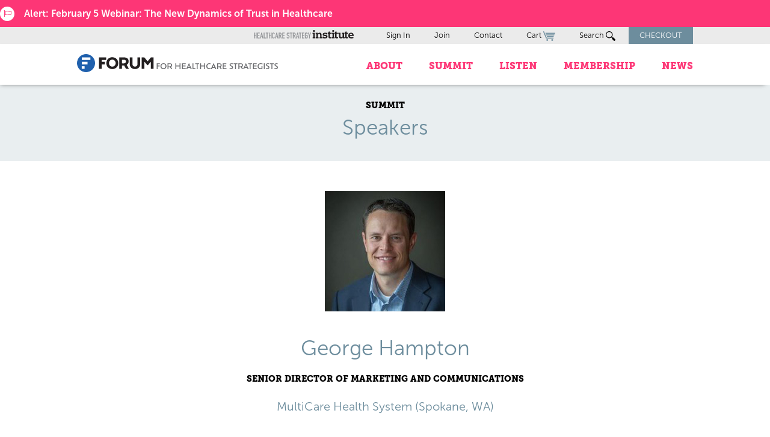

--- FILE ---
content_type: text/html; charset=UTF-8
request_url: https://www.healthcarestrategy.com/blog/speakers/george-hampton/
body_size: 17340
content:
<!DOCTYPE html>
<html lang="en-US">

<head>
    <meta charset="UTF-8">
    <meta name="viewport" content="width=device-width, initial-scale=1">
    <link rel="profile" href="http://gmpg.org/xfn/11">
    <link rel="pingback" href="https://www.healthcarestrategy.com/xmlrpc.php">
    <link rel="icon" href="/wp-content/themes/JBAL_HCSI/favicon.ico" />

  
    <meta name='robots' content='index, follow, max-image-preview:large, max-snippet:-1, max-video-preview:-1' />
	<style>img:is([sizes="auto" i], [sizes^="auto," i]) { contain-intrinsic-size: 3000px 1500px }</style>
	
	<!-- This site is optimized with the Yoast SEO plugin v26.4 - https://yoast.com/wordpress/plugins/seo/ -->
	<title>George Hampton - Forum for Healthcare Strategists</title>
	<link rel="canonical" href="https://www.healthcarestrategy.com/blog/speakers/george-hampton/" />
	<meta property="og:locale" content="en_US" />
	<meta property="og:type" content="article" />
	<meta property="og:title" content="George Hampton - Forum for Healthcare Strategists" />
	<meta property="og:url" content="https://www.healthcarestrategy.com/blog/speakers/george-hampton/" />
	<meta property="og:site_name" content="Forum for Healthcare Strategists" />
	<meta property="article:publisher" content="https://www.facebook.com/pages/Forum-for-Healthcare-Strategists/83951330975" />
	<meta property="article:modified_time" content="2019-12-05T05:09:33+00:00" />
	<meta name="twitter:card" content="summary_large_image" />
	<meta name="twitter:site" content="@hcstrategists" />
	<script type="application/ld+json" class="yoast-schema-graph">{"@context":"https://schema.org","@graph":[{"@type":"WebPage","@id":"https://www.healthcarestrategy.com/blog/speakers/george-hampton/","url":"https://www.healthcarestrategy.com/blog/speakers/george-hampton/","name":"George Hampton - Forum for Healthcare Strategists","isPartOf":{"@id":"https://www.healthcarestrategy.com/#website"},"datePublished":"2019-11-27T19:34:02+00:00","dateModified":"2019-12-05T05:09:33+00:00","breadcrumb":{"@id":"https://www.healthcarestrategy.com/blog/speakers/george-hampton/#breadcrumb"},"inLanguage":"en-US","potentialAction":[{"@type":"ReadAction","target":["https://www.healthcarestrategy.com/blog/speakers/george-hampton/"]}]},{"@type":"BreadcrumbList","@id":"https://www.healthcarestrategy.com/blog/speakers/george-hampton/#breadcrumb","itemListElement":[{"@type":"ListItem","position":1,"name":"Home","item":"https://www.healthcarestrategy.com/"},{"@type":"ListItem","position":2,"name":"Speakers","item":"https://www.healthcarestrategy.com/blog/speakers/"},{"@type":"ListItem","position":3,"name":"George Hampton"}]},{"@type":"WebSite","@id":"https://www.healthcarestrategy.com/#website","url":"https://www.healthcarestrategy.com/","name":"Forum for Healthcare Strategists","description":"Forum for Healthcare Strategists","potentialAction":[{"@type":"SearchAction","target":{"@type":"EntryPoint","urlTemplate":"https://www.healthcarestrategy.com/?s={search_term_string}"},"query-input":{"@type":"PropertyValueSpecification","valueRequired":true,"valueName":"search_term_string"}}],"inLanguage":"en-US"}]}</script>
	<!-- / Yoast SEO plugin. -->


<link rel='dns-prefetch' href='//js.hs-scripts.com' />
<link rel='dns-prefetch' href='//www.google.com' />
<link rel="alternate" type="application/rss+xml" title="Forum for Healthcare Strategists &raquo; Feed" href="https://www.healthcarestrategy.com/feed/" />
<link rel="alternate" type="application/rss+xml" title="Forum for Healthcare Strategists &raquo; Comments Feed" href="https://www.healthcarestrategy.com/comments/feed/" />
<script type="text/javascript">
/* <![CDATA[ */
window._wpemojiSettings = {"baseUrl":"https:\/\/s.w.org\/images\/core\/emoji\/16.0.1\/72x72\/","ext":".png","svgUrl":"https:\/\/s.w.org\/images\/core\/emoji\/16.0.1\/svg\/","svgExt":".svg","source":{"concatemoji":"https:\/\/www.healthcarestrategy.com\/wp-includes\/js\/wp-emoji-release.min.js?ver=6f845d4a8b49a313a4b971d886cf705c"}};
/*! This file is auto-generated */
!function(s,n){var o,i,e;function c(e){try{var t={supportTests:e,timestamp:(new Date).valueOf()};sessionStorage.setItem(o,JSON.stringify(t))}catch(e){}}function p(e,t,n){e.clearRect(0,0,e.canvas.width,e.canvas.height),e.fillText(t,0,0);var t=new Uint32Array(e.getImageData(0,0,e.canvas.width,e.canvas.height).data),a=(e.clearRect(0,0,e.canvas.width,e.canvas.height),e.fillText(n,0,0),new Uint32Array(e.getImageData(0,0,e.canvas.width,e.canvas.height).data));return t.every(function(e,t){return e===a[t]})}function u(e,t){e.clearRect(0,0,e.canvas.width,e.canvas.height),e.fillText(t,0,0);for(var n=e.getImageData(16,16,1,1),a=0;a<n.data.length;a++)if(0!==n.data[a])return!1;return!0}function f(e,t,n,a){switch(t){case"flag":return n(e,"\ud83c\udff3\ufe0f\u200d\u26a7\ufe0f","\ud83c\udff3\ufe0f\u200b\u26a7\ufe0f")?!1:!n(e,"\ud83c\udde8\ud83c\uddf6","\ud83c\udde8\u200b\ud83c\uddf6")&&!n(e,"\ud83c\udff4\udb40\udc67\udb40\udc62\udb40\udc65\udb40\udc6e\udb40\udc67\udb40\udc7f","\ud83c\udff4\u200b\udb40\udc67\u200b\udb40\udc62\u200b\udb40\udc65\u200b\udb40\udc6e\u200b\udb40\udc67\u200b\udb40\udc7f");case"emoji":return!a(e,"\ud83e\udedf")}return!1}function g(e,t,n,a){var r="undefined"!=typeof WorkerGlobalScope&&self instanceof WorkerGlobalScope?new OffscreenCanvas(300,150):s.createElement("canvas"),o=r.getContext("2d",{willReadFrequently:!0}),i=(o.textBaseline="top",o.font="600 32px Arial",{});return e.forEach(function(e){i[e]=t(o,e,n,a)}),i}function t(e){var t=s.createElement("script");t.src=e,t.defer=!0,s.head.appendChild(t)}"undefined"!=typeof Promise&&(o="wpEmojiSettingsSupports",i=["flag","emoji"],n.supports={everything:!0,everythingExceptFlag:!0},e=new Promise(function(e){s.addEventListener("DOMContentLoaded",e,{once:!0})}),new Promise(function(t){var n=function(){try{var e=JSON.parse(sessionStorage.getItem(o));if("object"==typeof e&&"number"==typeof e.timestamp&&(new Date).valueOf()<e.timestamp+604800&&"object"==typeof e.supportTests)return e.supportTests}catch(e){}return null}();if(!n){if("undefined"!=typeof Worker&&"undefined"!=typeof OffscreenCanvas&&"undefined"!=typeof URL&&URL.createObjectURL&&"undefined"!=typeof Blob)try{var e="postMessage("+g.toString()+"("+[JSON.stringify(i),f.toString(),p.toString(),u.toString()].join(",")+"));",a=new Blob([e],{type:"text/javascript"}),r=new Worker(URL.createObjectURL(a),{name:"wpTestEmojiSupports"});return void(r.onmessage=function(e){c(n=e.data),r.terminate(),t(n)})}catch(e){}c(n=g(i,f,p,u))}t(n)}).then(function(e){for(var t in e)n.supports[t]=e[t],n.supports.everything=n.supports.everything&&n.supports[t],"flag"!==t&&(n.supports.everythingExceptFlag=n.supports.everythingExceptFlag&&n.supports[t]);n.supports.everythingExceptFlag=n.supports.everythingExceptFlag&&!n.supports.flag,n.DOMReady=!1,n.readyCallback=function(){n.DOMReady=!0}}).then(function(){return e}).then(function(){var e;n.supports.everything||(n.readyCallback(),(e=n.source||{}).concatemoji?t(e.concatemoji):e.wpemoji&&e.twemoji&&(t(e.twemoji),t(e.wpemoji)))}))}((window,document),window._wpemojiSettings);
/* ]]> */
</script>
<link rel='stylesheet' id='wc-authorize-net-cim-credit-card-checkout-block-css' href='https://www.healthcarestrategy.com/wp-content/plugins/woocommerce-gateway-authorize-net-cim/assets/css/blocks/wc-authorize-net-cim-checkout-block.css?ver=3.10.13' type='text/css' media='all' />
<link rel='stylesheet' id='wc-authorize-net-cim-echeck-checkout-block-css' href='https://www.healthcarestrategy.com/wp-content/plugins/woocommerce-gateway-authorize-net-cim/assets/css/blocks/wc-authorize-net-cim-checkout-block.css?ver=3.10.13' type='text/css' media='all' />
<style id='wp-emoji-styles-inline-css' type='text/css'>

	img.wp-smiley, img.emoji {
		display: inline !important;
		border: none !important;
		box-shadow: none !important;
		height: 1em !important;
		width: 1em !important;
		margin: 0 0.07em !important;
		vertical-align: -0.1em !important;
		background: none !important;
		padding: 0 !important;
	}
</style>
<link rel='stylesheet' id='wp-block-library-css' href='https://www.healthcarestrategy.com/wp-includes/css/dist/block-library/style.min.css?ver=6f845d4a8b49a313a4b971d886cf705c' type='text/css' media='all' />
<style id='classic-theme-styles-inline-css' type='text/css'>
/*! This file is auto-generated */
.wp-block-button__link{color:#fff;background-color:#32373c;border-radius:9999px;box-shadow:none;text-decoration:none;padding:calc(.667em + 2px) calc(1.333em + 2px);font-size:1.125em}.wp-block-file__button{background:#32373c;color:#fff;text-decoration:none}
</style>
<style id='collapsing-archives-style-inline-css' type='text/css'>


</style>
<link rel='stylesheet' id='wc-memberships-blocks-css' href='https://www.healthcarestrategy.com/wp-content/plugins/woocommerce-memberships/assets/css/blocks/wc-memberships-blocks.min.css?ver=1.27.3' type='text/css' media='all' />
<style id='global-styles-inline-css' type='text/css'>
:root{--wp--preset--aspect-ratio--square: 1;--wp--preset--aspect-ratio--4-3: 4/3;--wp--preset--aspect-ratio--3-4: 3/4;--wp--preset--aspect-ratio--3-2: 3/2;--wp--preset--aspect-ratio--2-3: 2/3;--wp--preset--aspect-ratio--16-9: 16/9;--wp--preset--aspect-ratio--9-16: 9/16;--wp--preset--color--black: #000000;--wp--preset--color--cyan-bluish-gray: #abb8c3;--wp--preset--color--white: #ffffff;--wp--preset--color--pale-pink: #f78da7;--wp--preset--color--vivid-red: #cf2e2e;--wp--preset--color--luminous-vivid-orange: #ff6900;--wp--preset--color--luminous-vivid-amber: #fcb900;--wp--preset--color--light-green-cyan: #7bdcb5;--wp--preset--color--vivid-green-cyan: #00d084;--wp--preset--color--pale-cyan-blue: #8ed1fc;--wp--preset--color--vivid-cyan-blue: #0693e3;--wp--preset--color--vivid-purple: #9b51e0;--wp--preset--gradient--vivid-cyan-blue-to-vivid-purple: linear-gradient(135deg,rgba(6,147,227,1) 0%,rgb(155,81,224) 100%);--wp--preset--gradient--light-green-cyan-to-vivid-green-cyan: linear-gradient(135deg,rgb(122,220,180) 0%,rgb(0,208,130) 100%);--wp--preset--gradient--luminous-vivid-amber-to-luminous-vivid-orange: linear-gradient(135deg,rgba(252,185,0,1) 0%,rgba(255,105,0,1) 100%);--wp--preset--gradient--luminous-vivid-orange-to-vivid-red: linear-gradient(135deg,rgba(255,105,0,1) 0%,rgb(207,46,46) 100%);--wp--preset--gradient--very-light-gray-to-cyan-bluish-gray: linear-gradient(135deg,rgb(238,238,238) 0%,rgb(169,184,195) 100%);--wp--preset--gradient--cool-to-warm-spectrum: linear-gradient(135deg,rgb(74,234,220) 0%,rgb(151,120,209) 20%,rgb(207,42,186) 40%,rgb(238,44,130) 60%,rgb(251,105,98) 80%,rgb(254,248,76) 100%);--wp--preset--gradient--blush-light-purple: linear-gradient(135deg,rgb(255,206,236) 0%,rgb(152,150,240) 100%);--wp--preset--gradient--blush-bordeaux: linear-gradient(135deg,rgb(254,205,165) 0%,rgb(254,45,45) 50%,rgb(107,0,62) 100%);--wp--preset--gradient--luminous-dusk: linear-gradient(135deg,rgb(255,203,112) 0%,rgb(199,81,192) 50%,rgb(65,88,208) 100%);--wp--preset--gradient--pale-ocean: linear-gradient(135deg,rgb(255,245,203) 0%,rgb(182,227,212) 50%,rgb(51,167,181) 100%);--wp--preset--gradient--electric-grass: linear-gradient(135deg,rgb(202,248,128) 0%,rgb(113,206,126) 100%);--wp--preset--gradient--midnight: linear-gradient(135deg,rgb(2,3,129) 0%,rgb(40,116,252) 100%);--wp--preset--font-size--small: 13px;--wp--preset--font-size--medium: 20px;--wp--preset--font-size--large: 36px;--wp--preset--font-size--x-large: 42px;--wp--preset--spacing--20: 0.44rem;--wp--preset--spacing--30: 0.67rem;--wp--preset--spacing--40: 1rem;--wp--preset--spacing--50: 1.5rem;--wp--preset--spacing--60: 2.25rem;--wp--preset--spacing--70: 3.38rem;--wp--preset--spacing--80: 5.06rem;--wp--preset--shadow--natural: 6px 6px 9px rgba(0, 0, 0, 0.2);--wp--preset--shadow--deep: 12px 12px 50px rgba(0, 0, 0, 0.4);--wp--preset--shadow--sharp: 6px 6px 0px rgba(0, 0, 0, 0.2);--wp--preset--shadow--outlined: 6px 6px 0px -3px rgba(255, 255, 255, 1), 6px 6px rgba(0, 0, 0, 1);--wp--preset--shadow--crisp: 6px 6px 0px rgba(0, 0, 0, 1);}:where(.is-layout-flex){gap: 0.5em;}:where(.is-layout-grid){gap: 0.5em;}body .is-layout-flex{display: flex;}.is-layout-flex{flex-wrap: wrap;align-items: center;}.is-layout-flex > :is(*, div){margin: 0;}body .is-layout-grid{display: grid;}.is-layout-grid > :is(*, div){margin: 0;}:where(.wp-block-columns.is-layout-flex){gap: 2em;}:where(.wp-block-columns.is-layout-grid){gap: 2em;}:where(.wp-block-post-template.is-layout-flex){gap: 1.25em;}:where(.wp-block-post-template.is-layout-grid){gap: 1.25em;}.has-black-color{color: var(--wp--preset--color--black) !important;}.has-cyan-bluish-gray-color{color: var(--wp--preset--color--cyan-bluish-gray) !important;}.has-white-color{color: var(--wp--preset--color--white) !important;}.has-pale-pink-color{color: var(--wp--preset--color--pale-pink) !important;}.has-vivid-red-color{color: var(--wp--preset--color--vivid-red) !important;}.has-luminous-vivid-orange-color{color: var(--wp--preset--color--luminous-vivid-orange) !important;}.has-luminous-vivid-amber-color{color: var(--wp--preset--color--luminous-vivid-amber) !important;}.has-light-green-cyan-color{color: var(--wp--preset--color--light-green-cyan) !important;}.has-vivid-green-cyan-color{color: var(--wp--preset--color--vivid-green-cyan) !important;}.has-pale-cyan-blue-color{color: var(--wp--preset--color--pale-cyan-blue) !important;}.has-vivid-cyan-blue-color{color: var(--wp--preset--color--vivid-cyan-blue) !important;}.has-vivid-purple-color{color: var(--wp--preset--color--vivid-purple) !important;}.has-black-background-color{background-color: var(--wp--preset--color--black) !important;}.has-cyan-bluish-gray-background-color{background-color: var(--wp--preset--color--cyan-bluish-gray) !important;}.has-white-background-color{background-color: var(--wp--preset--color--white) !important;}.has-pale-pink-background-color{background-color: var(--wp--preset--color--pale-pink) !important;}.has-vivid-red-background-color{background-color: var(--wp--preset--color--vivid-red) !important;}.has-luminous-vivid-orange-background-color{background-color: var(--wp--preset--color--luminous-vivid-orange) !important;}.has-luminous-vivid-amber-background-color{background-color: var(--wp--preset--color--luminous-vivid-amber) !important;}.has-light-green-cyan-background-color{background-color: var(--wp--preset--color--light-green-cyan) !important;}.has-vivid-green-cyan-background-color{background-color: var(--wp--preset--color--vivid-green-cyan) !important;}.has-pale-cyan-blue-background-color{background-color: var(--wp--preset--color--pale-cyan-blue) !important;}.has-vivid-cyan-blue-background-color{background-color: var(--wp--preset--color--vivid-cyan-blue) !important;}.has-vivid-purple-background-color{background-color: var(--wp--preset--color--vivid-purple) !important;}.has-black-border-color{border-color: var(--wp--preset--color--black) !important;}.has-cyan-bluish-gray-border-color{border-color: var(--wp--preset--color--cyan-bluish-gray) !important;}.has-white-border-color{border-color: var(--wp--preset--color--white) !important;}.has-pale-pink-border-color{border-color: var(--wp--preset--color--pale-pink) !important;}.has-vivid-red-border-color{border-color: var(--wp--preset--color--vivid-red) !important;}.has-luminous-vivid-orange-border-color{border-color: var(--wp--preset--color--luminous-vivid-orange) !important;}.has-luminous-vivid-amber-border-color{border-color: var(--wp--preset--color--luminous-vivid-amber) !important;}.has-light-green-cyan-border-color{border-color: var(--wp--preset--color--light-green-cyan) !important;}.has-vivid-green-cyan-border-color{border-color: var(--wp--preset--color--vivid-green-cyan) !important;}.has-pale-cyan-blue-border-color{border-color: var(--wp--preset--color--pale-cyan-blue) !important;}.has-vivid-cyan-blue-border-color{border-color: var(--wp--preset--color--vivid-cyan-blue) !important;}.has-vivid-purple-border-color{border-color: var(--wp--preset--color--vivid-purple) !important;}.has-vivid-cyan-blue-to-vivid-purple-gradient-background{background: var(--wp--preset--gradient--vivid-cyan-blue-to-vivid-purple) !important;}.has-light-green-cyan-to-vivid-green-cyan-gradient-background{background: var(--wp--preset--gradient--light-green-cyan-to-vivid-green-cyan) !important;}.has-luminous-vivid-amber-to-luminous-vivid-orange-gradient-background{background: var(--wp--preset--gradient--luminous-vivid-amber-to-luminous-vivid-orange) !important;}.has-luminous-vivid-orange-to-vivid-red-gradient-background{background: var(--wp--preset--gradient--luminous-vivid-orange-to-vivid-red) !important;}.has-very-light-gray-to-cyan-bluish-gray-gradient-background{background: var(--wp--preset--gradient--very-light-gray-to-cyan-bluish-gray) !important;}.has-cool-to-warm-spectrum-gradient-background{background: var(--wp--preset--gradient--cool-to-warm-spectrum) !important;}.has-blush-light-purple-gradient-background{background: var(--wp--preset--gradient--blush-light-purple) !important;}.has-blush-bordeaux-gradient-background{background: var(--wp--preset--gradient--blush-bordeaux) !important;}.has-luminous-dusk-gradient-background{background: var(--wp--preset--gradient--luminous-dusk) !important;}.has-pale-ocean-gradient-background{background: var(--wp--preset--gradient--pale-ocean) !important;}.has-electric-grass-gradient-background{background: var(--wp--preset--gradient--electric-grass) !important;}.has-midnight-gradient-background{background: var(--wp--preset--gradient--midnight) !important;}.has-small-font-size{font-size: var(--wp--preset--font-size--small) !important;}.has-medium-font-size{font-size: var(--wp--preset--font-size--medium) !important;}.has-large-font-size{font-size: var(--wp--preset--font-size--large) !important;}.has-x-large-font-size{font-size: var(--wp--preset--font-size--x-large) !important;}
:where(.wp-block-post-template.is-layout-flex){gap: 1.25em;}:where(.wp-block-post-template.is-layout-grid){gap: 1.25em;}
:where(.wp-block-columns.is-layout-flex){gap: 2em;}:where(.wp-block-columns.is-layout-grid){gap: 2em;}
:root :where(.wp-block-pullquote){font-size: 1.5em;line-height: 1.6;}
</style>
<link rel='stylesheet' id='conditional-extra-fees-woocommerce-css' href='https://www.healthcarestrategy.com/wp-content/plugins/conditional-extra-fees-for-woocommerce-pro/public/css/conditional-fees-rule-woocommerce-public.css?ver=1.0.31.29' type='text/css' media='all' />
<link rel='stylesheet' id='woocommerce-layout-css' href='https://www.healthcarestrategy.com/wp-content/plugins/woocommerce/assets/css/woocommerce-layout.css?ver=10.3.5' type='text/css' media='all' />
<link rel='stylesheet' id='woocommerce-smallscreen-css' href='https://www.healthcarestrategy.com/wp-content/plugins/woocommerce/assets/css/woocommerce-smallscreen.css?ver=10.3.5' type='text/css' media='only screen and (max-width: 768px)' />
<link rel='stylesheet' id='woocommerce-general-css' href='https://www.healthcarestrategy.com/wp-content/plugins/woocommerce/assets/css/woocommerce.css?ver=10.3.5' type='text/css' media='all' />
<style id='woocommerce-inline-inline-css' type='text/css'>
.woocommerce form .form-row .required { visibility: visible; }
</style>
<link rel='stylesheet' id='brands-styles-css' href='https://www.healthcarestrategy.com/wp-content/plugins/woocommerce/assets/css/brands.css?ver=10.3.5' type='text/css' media='all' />
<link rel='stylesheet' id='wc-memberships-frontend-css' href='https://www.healthcarestrategy.com/wp-content/plugins/woocommerce-memberships/assets/css/frontend/wc-memberships-frontend.min.css?ver=1.27.3' type='text/css' media='all' />
<link rel='stylesheet' id='jbal-style-css' href='https://www.healthcarestrategy.com/wp-content/themes/JBAL_HCSI/style.css?ver=6f845d4a8b49a313a4b971d886cf705c' type='text/css' media='all' />
<link rel='stylesheet' id='flexslider-css-css' href='https://www.healthcarestrategy.com/wp-content/themes/JBAL_HCSI/css/flexslider.css?ver=6f845d4a8b49a313a4b971d886cf705c' type='text/css' media='all' />
<link rel='stylesheet' id='foundation-css-css' href='https://www.healthcarestrategy.com/wp-content/themes/JBAL_HCSI/css/foundation.css?ver=6f845d4a8b49a313a4b971d886cf705c' type='text/css' media='all' />
<link rel='stylesheet' id='jbal-main-style-css' href='https://www.healthcarestrategy.com/wp-content/themes/JBAL_HCSI/css/styles.css?ver=201902131049' type='text/css' media='all' />
<link rel='stylesheet' id='custom-styles-css' href='https://www.healthcarestrategy.com/wp-content/themes/JBAL_HCSI/css/custom-styles.css?ver=6f845d4a8b49a313a4b971d886cf705c' type='text/css' media='all' />
<link rel='stylesheet' id='DINEngschriftStd-css' href='https://www.healthcarestrategy.com/wp-content/themes/JBAL_HCSI/fonts/DIN-Engschrift/DINEngschriftStd.css?ver=6f845d4a8b49a313a4b971d886cf705c' type='text/css' media='all' />
<link rel='stylesheet' id='DIN-Mittelschrift-css' href='https://www.healthcarestrategy.com/wp-content/themes/JBAL_HCSI/fonts/DIN-Mittelschrift/DINMittelscrift.css?ver=6f845d4a8b49a313a4b971d886cf705c' type='text/css' media='all' />
<link rel='stylesheet' id='museo-sans-css' href='https://www.healthcarestrategy.com/wp-content/themes/JBAL_HCSI/fonts/museo-sans/MuseoSans.css?ver=6f845d4a8b49a313a4b971d886cf705c' type='text/css' media='all' />
<link rel='stylesheet' id='museo-slab-css' href='https://www.healthcarestrategy.com/wp-content/themes/JBAL_HCSI/fonts/museo-slab/MuseoSlab.css?ver=6f845d4a8b49a313a4b971d886cf705c' type='text/css' media='all' />
<link rel='stylesheet' id='sv-wc-payment-gateway-payment-form-v5_15_12-css' href='https://www.healthcarestrategy.com/wp-content/plugins/woocommerce-gateway-authorize-net-cim/vendor/skyverge/wc-plugin-framework/woocommerce/payment-gateway/assets/css/frontend/sv-wc-payment-gateway-payment-form.min.css?ver=5.15.12' type='text/css' media='all' />
<link rel='stylesheet' id='wp-add-custom-css-css' href='https://www.healthcarestrategy.com?display_custom_css=css&#038;ver=6f845d4a8b49a313a4b971d886cf705c' type='text/css' media='all' />
<script type="text/javascript" src="https://www.healthcarestrategy.com/wp-includes/js/jquery/jquery.min.js?ver=3.7.1" id="jquery-core-js"></script>
<script type="text/javascript" src="https://www.healthcarestrategy.com/wp-includes/js/jquery/jquery-migrate.min.js?ver=3.4.1" id="jquery-migrate-js"></script>
<script type="text/javascript" src="https://www.healthcarestrategy.com/wp-content/plugins/conditional-extra-fees-for-woocommerce-pro/public/js/conditional-fees-rule-woocommerce-public.js?ver=1.0.31.29" id="conditional-extra-fees-woocommerce-js"></script>
<script type="text/javascript" src="https://www.healthcarestrategy.com/wp-content/plugins/recaptcha-woo/js/rcfwc.js?ver=1.0" id="rcfwc-js-js" defer="defer" data-wp-strategy="defer"></script>
<script type="text/javascript" src="https://www.google.com/recaptcha/api.js?hl=en_US" id="recaptcha-js" defer="defer" data-wp-strategy="defer"></script>
<script type="text/javascript" src="https://www.healthcarestrategy.com/wp-content/plugins/woocommerce/assets/js/jquery-blockui/jquery.blockUI.min.js?ver=2.7.0-wc.10.3.5" id="wc-jquery-blockui-js" defer="defer" data-wp-strategy="defer"></script>
<script type="text/javascript" id="wc-add-to-cart-js-extra">
/* <![CDATA[ */
var wc_add_to_cart_params = {"ajax_url":"\/wp-admin\/admin-ajax.php","wc_ajax_url":"\/?wc-ajax=%%endpoint%%","i18n_view_cart":"View cart","cart_url":"https:\/\/www.healthcarestrategy.com\/cart\/","is_cart":"","cart_redirect_after_add":"yes"};
/* ]]> */
</script>
<script type="text/javascript" src="https://www.healthcarestrategy.com/wp-content/plugins/woocommerce/assets/js/frontend/add-to-cart.min.js?ver=10.3.5" id="wc-add-to-cart-js" defer="defer" data-wp-strategy="defer"></script>
<script type="text/javascript" src="https://www.healthcarestrategy.com/wp-content/plugins/woocommerce/assets/js/js-cookie/js.cookie.min.js?ver=2.1.4-wc.10.3.5" id="wc-js-cookie-js" defer="defer" data-wp-strategy="defer"></script>
<script type="text/javascript" id="woocommerce-js-extra">
/* <![CDATA[ */
var woocommerce_params = {"ajax_url":"\/wp-admin\/admin-ajax.php","wc_ajax_url":"\/?wc-ajax=%%endpoint%%","i18n_password_show":"Show password","i18n_password_hide":"Hide password"};
/* ]]> */
</script>
<script type="text/javascript" src="https://www.healthcarestrategy.com/wp-content/plugins/woocommerce/assets/js/frontend/woocommerce.min.js?ver=10.3.5" id="woocommerce-js" defer="defer" data-wp-strategy="defer"></script>
<script type="text/javascript" src="https://www.healthcarestrategy.com/wp-content/themes/JBAL_HCSI/js/smoothHeader.js?ver=6f845d4a8b49a313a4b971d886cf705c" id="smoothHeader-js"></script>
<script type="text/javascript" src="https://www.healthcarestrategy.com/wp-content/themes/JBAL_HCSI/js/parallax2.js?ver=6f845d4a8b49a313a4b971d886cf705c" id="parallax-js"></script>
<script type="text/javascript" src="https://www.healthcarestrategy.com/wp-content/themes/JBAL_HCSI/js/jquery.flexslider.js?ver=6f845d4a8b49a313a4b971d886cf705c" id="flexslider-js-js"></script>
<script type="text/javascript" src="https://www.healthcarestrategy.com/wp-content/themes/JBAL_HCSI/js/formstyling.js?ver=6f845d4a8b49a313a4b971d886cf705c" id="formstyling-js"></script>
<link rel="https://api.w.org/" href="https://www.healthcarestrategy.com/wp-json/" /><link rel="EditURI" type="application/rsd+xml" title="RSD" href="https://www.healthcarestrategy.com/xmlrpc.php?rsd" />

<link rel='shortlink' href='https://www.healthcarestrategy.com/?p=34714' />
<link rel="alternate" title="oEmbed (JSON)" type="application/json+oembed" href="https://www.healthcarestrategy.com/wp-json/oembed/1.0/embed?url=https%3A%2F%2Fwww.healthcarestrategy.com%2Fblog%2Fspeakers%2Fgeorge-hampton%2F" />
<link rel="alternate" title="oEmbed (XML)" type="text/xml+oembed" href="https://www.healthcarestrategy.com/wp-json/oembed/1.0/embed?url=https%3A%2F%2Fwww.healthcarestrategy.com%2Fblog%2Fspeakers%2Fgeorge-hampton%2F&#038;format=xml" />
			<!-- DO NOT COPY THIS SNIPPET! Start of Page Analytics Tracking for HubSpot WordPress plugin v11.3.21-->
			<script class="hsq-set-content-id" data-content-id="blog-post">
				var _hsq = _hsq || [];
				_hsq.push(["setContentType", "blog-post"]);
			</script>
			<!-- DO NOT COPY THIS SNIPPET! End of Page Analytics Tracking for HubSpot WordPress plugin -->
			<script type="text/javascript">
(function(url){
	if(/(?:Chrome\/26\.0\.1410\.63 Safari\/537\.31|WordfenceTestMonBot)/.test(navigator.userAgent)){ return; }
	var addEvent = function(evt, handler) {
		if (window.addEventListener) {
			document.addEventListener(evt, handler, false);
		} else if (window.attachEvent) {
			document.attachEvent('on' + evt, handler);
		}
	};
	var removeEvent = function(evt, handler) {
		if (window.removeEventListener) {
			document.removeEventListener(evt, handler, false);
		} else if (window.detachEvent) {
			document.detachEvent('on' + evt, handler);
		}
	};
	var evts = 'contextmenu dblclick drag dragend dragenter dragleave dragover dragstart drop keydown keypress keyup mousedown mousemove mouseout mouseover mouseup mousewheel scroll'.split(' ');
	var logHuman = function() {
		if (window.wfLogHumanRan) { return; }
		window.wfLogHumanRan = true;
		var wfscr = document.createElement('script');
		wfscr.type = 'text/javascript';
		wfscr.async = true;
		wfscr.src = url + '&r=' + Math.random();
		(document.getElementsByTagName('head')[0]||document.getElementsByTagName('body')[0]).appendChild(wfscr);
		for (var i = 0; i < evts.length; i++) {
			removeEvent(evts[i], logHuman);
		}
	};
	for (var i = 0; i < evts.length; i++) {
		addEvent(evts[i], logHuman);
	}
})('//www.healthcarestrategy.com/?wordfence_lh=1&hid=890F4B6F69BB81CC50C8D563DF636A02');
</script><style type="text/css">dd ul.bulleted {  float:none;clear:both; }</style>	<noscript><style>.woocommerce-product-gallery{ opacity: 1 !important; }</style></noscript>
	<style type="text/css">.saboxplugin-wrap{-webkit-box-sizing:border-box;-moz-box-sizing:border-box;-ms-box-sizing:border-box;box-sizing:border-box;border:1px solid #eee;width:100%;clear:both;display:block;overflow:hidden;word-wrap:break-word;position:relative}.saboxplugin-wrap .saboxplugin-gravatar{float:left;padding:0 20px 20px 20px}.saboxplugin-wrap .saboxplugin-gravatar img{max-width:100px;height:auto;border-radius:0;}.saboxplugin-wrap .saboxplugin-authorname{font-size:18px;line-height:1;margin:20px 0 0 20px;display:block}.saboxplugin-wrap .saboxplugin-authorname a{text-decoration:none}.saboxplugin-wrap .saboxplugin-authorname a:focus{outline:0}.saboxplugin-wrap .saboxplugin-desc{display:block;margin:5px 20px}.saboxplugin-wrap .saboxplugin-desc a{text-decoration:underline}.saboxplugin-wrap .saboxplugin-desc p{margin:5px 0 12px}.saboxplugin-wrap .saboxplugin-web{margin:0 20px 15px;text-align:left}.saboxplugin-wrap .sab-web-position{text-align:right}.saboxplugin-wrap .saboxplugin-web a{color:#ccc;text-decoration:none}.saboxplugin-wrap .saboxplugin-socials{position:relative;display:block;background:#fcfcfc;padding:5px;border-top:1px solid #eee}.saboxplugin-wrap .saboxplugin-socials a svg{width:20px;height:20px}.saboxplugin-wrap .saboxplugin-socials a svg .st2{fill:#fff; transform-origin:center center;}.saboxplugin-wrap .saboxplugin-socials a svg .st1{fill:rgba(0,0,0,.3)}.saboxplugin-wrap .saboxplugin-socials a:hover{opacity:.8;-webkit-transition:opacity .4s;-moz-transition:opacity .4s;-o-transition:opacity .4s;transition:opacity .4s;box-shadow:none!important;-webkit-box-shadow:none!important}.saboxplugin-wrap .saboxplugin-socials .saboxplugin-icon-color{box-shadow:none;padding:0;border:0;-webkit-transition:opacity .4s;-moz-transition:opacity .4s;-o-transition:opacity .4s;transition:opacity .4s;display:inline-block;color:#fff;font-size:0;text-decoration:inherit;margin:5px;-webkit-border-radius:0;-moz-border-radius:0;-ms-border-radius:0;-o-border-radius:0;border-radius:0;overflow:hidden}.saboxplugin-wrap .saboxplugin-socials .saboxplugin-icon-grey{text-decoration:inherit;box-shadow:none;position:relative;display:-moz-inline-stack;display:inline-block;vertical-align:middle;zoom:1;margin:10px 5px;color:#444;fill:#444}.clearfix:after,.clearfix:before{content:' ';display:table;line-height:0;clear:both}.ie7 .clearfix{zoom:1}.saboxplugin-socials.sabox-colored .saboxplugin-icon-color .sab-twitch{border-color:#38245c}.saboxplugin-socials.sabox-colored .saboxplugin-icon-color .sab-behance{border-color:#003eb0}.saboxplugin-socials.sabox-colored .saboxplugin-icon-color .sab-deviantart{border-color:#036824}.saboxplugin-socials.sabox-colored .saboxplugin-icon-color .sab-digg{border-color:#00327c}.saboxplugin-socials.sabox-colored .saboxplugin-icon-color .sab-dribbble{border-color:#ba1655}.saboxplugin-socials.sabox-colored .saboxplugin-icon-color .sab-facebook{border-color:#1e2e4f}.saboxplugin-socials.sabox-colored .saboxplugin-icon-color .sab-flickr{border-color:#003576}.saboxplugin-socials.sabox-colored .saboxplugin-icon-color .sab-github{border-color:#264874}.saboxplugin-socials.sabox-colored .saboxplugin-icon-color .sab-google{border-color:#0b51c5}.saboxplugin-socials.sabox-colored .saboxplugin-icon-color .sab-html5{border-color:#902e13}.saboxplugin-socials.sabox-colored .saboxplugin-icon-color .sab-instagram{border-color:#1630aa}.saboxplugin-socials.sabox-colored .saboxplugin-icon-color .sab-linkedin{border-color:#00344f}.saboxplugin-socials.sabox-colored .saboxplugin-icon-color .sab-pinterest{border-color:#5b040e}.saboxplugin-socials.sabox-colored .saboxplugin-icon-color .sab-reddit{border-color:#992900}.saboxplugin-socials.sabox-colored .saboxplugin-icon-color .sab-rss{border-color:#a43b0a}.saboxplugin-socials.sabox-colored .saboxplugin-icon-color .sab-sharethis{border-color:#5d8420}.saboxplugin-socials.sabox-colored .saboxplugin-icon-color .sab-soundcloud{border-color:#995200}.saboxplugin-socials.sabox-colored .saboxplugin-icon-color .sab-spotify{border-color:#0f612c}.saboxplugin-socials.sabox-colored .saboxplugin-icon-color .sab-stackoverflow{border-color:#a95009}.saboxplugin-socials.sabox-colored .saboxplugin-icon-color .sab-steam{border-color:#006388}.saboxplugin-socials.sabox-colored .saboxplugin-icon-color .sab-user_email{border-color:#b84e05}.saboxplugin-socials.sabox-colored .saboxplugin-icon-color .sab-tumblr{border-color:#10151b}.saboxplugin-socials.sabox-colored .saboxplugin-icon-color .sab-twitter{border-color:#0967a0}.saboxplugin-socials.sabox-colored .saboxplugin-icon-color .sab-vimeo{border-color:#0d7091}.saboxplugin-socials.sabox-colored .saboxplugin-icon-color .sab-windows{border-color:#003f71}.saboxplugin-socials.sabox-colored .saboxplugin-icon-color .sab-whatsapp{border-color:#003f71}.saboxplugin-socials.sabox-colored .saboxplugin-icon-color .sab-wordpress{border-color:#0f3647}.saboxplugin-socials.sabox-colored .saboxplugin-icon-color .sab-yahoo{border-color:#14002d}.saboxplugin-socials.sabox-colored .saboxplugin-icon-color .sab-youtube{border-color:#900}.saboxplugin-socials.sabox-colored .saboxplugin-icon-color .sab-xing{border-color:#000202}.saboxplugin-socials.sabox-colored .saboxplugin-icon-color .sab-mixcloud{border-color:#2475a0}.saboxplugin-socials.sabox-colored .saboxplugin-icon-color .sab-vk{border-color:#243549}.saboxplugin-socials.sabox-colored .saboxplugin-icon-color .sab-medium{border-color:#00452c}.saboxplugin-socials.sabox-colored .saboxplugin-icon-color .sab-quora{border-color:#420e00}.saboxplugin-socials.sabox-colored .saboxplugin-icon-color .sab-meetup{border-color:#9b181c}.saboxplugin-socials.sabox-colored .saboxplugin-icon-color .sab-goodreads{border-color:#000}.saboxplugin-socials.sabox-colored .saboxplugin-icon-color .sab-snapchat{border-color:#999700}.saboxplugin-socials.sabox-colored .saboxplugin-icon-color .sab-500px{border-color:#00557f}.saboxplugin-socials.sabox-colored .saboxplugin-icon-color .sab-mastodont{border-color:#185886}.sabox-plus-item{margin-bottom:20px}@media screen and (max-width:480px){.saboxplugin-wrap{text-align:center}.saboxplugin-wrap .saboxplugin-gravatar{float:none;padding:20px 0;text-align:center;margin:0 auto;display:block}.saboxplugin-wrap .saboxplugin-gravatar img{float:none;display:inline-block;display:-moz-inline-stack;vertical-align:middle;zoom:1}.saboxplugin-wrap .saboxplugin-desc{margin:0 10px 20px;text-align:center}.saboxplugin-wrap .saboxplugin-authorname{text-align:center;margin:10px 0 20px}}body .saboxplugin-authorname a,body .saboxplugin-authorname a:hover{box-shadow:none;-webkit-box-shadow:none}a.sab-profile-edit{font-size:16px!important;line-height:1!important}.sab-edit-settings a,a.sab-profile-edit{color:#0073aa!important;box-shadow:none!important;-webkit-box-shadow:none!important}.sab-edit-settings{margin-right:15px;position:absolute;right:0;z-index:2;bottom:10px;line-height:20px}.sab-edit-settings i{margin-left:5px}.saboxplugin-socials{line-height:1!important}.rtl .saboxplugin-wrap .saboxplugin-gravatar{float:right}.rtl .saboxplugin-wrap .saboxplugin-authorname{display:flex;align-items:center}.rtl .saboxplugin-wrap .saboxplugin-authorname .sab-profile-edit{margin-right:10px}.rtl .sab-edit-settings{right:auto;left:0}img.sab-custom-avatar{max-width:75px;}.saboxplugin-wrap {margin-top:0px; margin-bottom:20px; padding: 0px 0px }.saboxplugin-wrap .saboxplugin-authorname {font-size:18px; line-height:25px;}.saboxplugin-wrap .saboxplugin-desc p, .saboxplugin-wrap .saboxplugin-desc {font-size:14px !important; line-height:21px !important;}.saboxplugin-wrap .saboxplugin-web {font-size:14px;}.saboxplugin-wrap .saboxplugin-socials a svg {width:18px;height:18px;}</style><link rel="icon" href="https://www.healthcarestrategy.com/wp-content/uploads/2025/01/Forum-circle-F_favicon-100x100.png" sizes="32x32" />
<link rel="icon" href="https://www.healthcarestrategy.com/wp-content/uploads/2025/01/Forum-circle-F_favicon-200x200.png" sizes="192x192" />
<link rel="apple-touch-icon" href="https://www.healthcarestrategy.com/wp-content/uploads/2025/01/Forum-circle-F_favicon-200x200.png" />
<meta name="msapplication-TileImage" content="https://www.healthcarestrategy.com/wp-content/uploads/2025/01/Forum-circle-F_favicon-300x300.png" />
		<style type="text/css" id="wp-custom-css">
			body.blog {
    line-height: 1em;
}

.blog h2.widget-title {
    padding-bottom: 10px;
}

.blog .article {
    width: 50%;
    display: inline-block;
    padding: 2% 5%;
	  vertical-align: top;
}

.blog .article:first-child {
    width: 100%;
}

.blog .the-latest .entry-title a {
    font-size: .9em;
    color: #6d8d9d;
}

.blog .the-latest .entry-title a:hover {
    color: #fd3775;
}

.blog h2.entry-title {
    line-height: 1.2em;
}

.blog footer.entry-footer {
    text-align: left !important;
    font-size: .7em;
    font-style: italic;
    margin-bottom: 0 !important;
}

.blog footer.entry-footer a {
    font-weight: bold;
	  font-size: 1em;
    margin: 8px;
}		</style>
		
    <script type="text/javascript">
        // Animated Header
        function init() {
            window.addEventListener('scroll', function(e) {
                var distanceY = window.pageYOffset || document.documentElement.scrollTop,
                    shrinkOn = 275,
                    header = document.querySelector("header");
                if (distanceY > shrinkOn) {
                    smoothHeader.add(header, "smaller");
                } else {
                    if (smoothHeader.has(header, "smaller")) {
                        smoothHeader.remove(header, "smaller");
                    }
                }
            });
        }
        window.onload = init();

        jQuery(document).ready(function($) { //
            $('.flexslider').flexslider({
                slideshow: false,
                animation: "slide",
                controlNav: false,
                useCSS: false,
                smoothHeight: true,
                prevText: "‹",
                nextText: "›",
            });
        });

            </script>
         
       <!-- Google Tag Manager -->
<script>(function(w,d,s,l,i){w[l]=w[l]||[];w[l].push({'gtm.start':
new Date().getTime(),event:'gtm.js'});var f=d.getElementsByTagName(s)[0],
j=d.createElement(s),dl=l!='dataLayer'?'&l='+l:'';j.async=true;j.src=
'https://www.googletagmanager.com/gtm.js?id='+i+dl;f.parentNode.insertBefore(j,f);
})(window,document,'script','dataLayer','GTM-P3SH8VQ2');</script>
<!-- End Google Tag Manager -->
   



        <meta name="google-site-verification" content="EWDC6YivppyFb4TmqqkSEY4zp_NRuye_7tzn5vgTZ54" />

    <script>
        /*! modernizr 3.3.1 (Custom Build) | MIT *
         * https://modernizr.com/download/?-placeholder-setclasses !*/
        ! function(e, n, a) {
            function s(e, n) {
                return typeof e === n
            }

            function o() {
                var e, n, a, o, t, i, c;
                for (var f in r)
                    if (r.hasOwnProperty(f)) {
                        if (e = [], n = r[f], n.name && (e.push(n.name.toLowerCase()), n.options && n.options.aliases && n.options.aliases.length))
                            for (a = 0; a < n.options.aliases.length; a++) e.push(n.options.aliases[a].toLowerCase());
                        for (o = s(n.fn, "function") ? n.fn() : n.fn, t = 0; t < e.length; t++) i = e[t], c = i.split("."), 1 === c.length ? Modernizr[c[0]] = o : (!Modernizr[c[0]] || Modernizr[c[0]] instanceof Boolean || (Modernizr[c[0]] = new Boolean(Modernizr[c[0]])), Modernizr[c[0]][c[1]] = o), l.push((o ? "" : "no-") + c.join("-"))
                    }
            }

            function t(e) {
                var n = f.className,
                    a = Modernizr._config.classPrefix || "";
                if (u && (n = n.baseVal), Modernizr._config.enableJSClass) {
                    var s = new RegExp("(^|\\s)" + a + "no-js(\\s|$)");
                    n = n.replace(s, "$1" + a + "js$2")
                }
                Modernizr._config.enableClasses && (n += " " + a + e.join(" " + a), u ? f.className.baseVal = n : f.className = n)
            }

            function i() {
                return "function" != typeof n.createElement ? n.createElement(arguments[0]) : u ? n.createElementNS.call(n, "http://www.w3.org/2000/svg", arguments[0]) : n.createElement.apply(n, arguments)
            }
            var l = [],
                r = [],
                c = {
                    _version: "3.3.1",
                    _config: {
                        classPrefix: "",
                        enableClasses: !0,
                        enableJSClass: !0,
                        usePrefixes: !0
                    },
                    _q: [],
                    on: function(e, n) {
                        var a = this;
                        setTimeout(function() {
                            n(a[e])
                        }, 0)
                    },
                    addTest: function(e, n, a) {
                        r.push({
                            name: e,
                            fn: n,
                            options: a
                        })
                    },
                    addAsyncTest: function(e) {
                        r.push({
                            name: null,
                            fn: e
                        })
                    }
                },
                Modernizr = function() {};
            Modernizr.prototype = c, Modernizr = new Modernizr;
            var f = n.documentElement,
                u = "svg" === f.nodeName.toLowerCase();
            Modernizr.addTest("placeholder", "placeholder" in i("input") && "placeholder" in i("textarea")), o(), t(l), delete c.addTest, delete c.addAsyncTest;
            for (var p = 0; p < Modernizr._q.length; p++) Modernizr._q[p]();
            e.Modernizr = Modernizr
        }(window, document);
    </script>
    <script type="text/javascript" src="//platform-api.sharethis.com/js/sharethis.js#property=5be078818c09e700114630e0&product=inline-share-buttons"></script>
   
</head>

<body class="wp-singular speakers-template-default single single-speakers postid-34714 wp-theme-JBAL_HCSI theme-JBAL_HCSI woocommerce-no-js group-blog">
    <div id="page" class="hfeed site">
        <a class="skip-link screen-reader-text" href="#content">Skip to content</a>

        <header id="masthead" class="row site-header" role="banner">
            	
	<div id="site-alerts" class="alert-bar" style="display: none">
		<div class="row">
			
			<span class="fa fa-flag-o"></span>
			
			<div class="alerts">

			</div>
			
		</div>
	</div>
	
<script>
	(function($){
		var ajaxurl = '/wp-admin/admin-ajax.php';
		
		$.ajaxSetup({ cache: false });
		$(document).on('ready', function() {
			$.ajax({
				url: ajaxurl,
				type: 'GET',
				data: {
					action: 'get_alerts',
				},
				cache: false,
				success: function(data) {
					var alerts = JSON.parse(data);
					if (alerts.length > 0) {
						var html = '';
						for (var i = 0 ; i < alerts.length; i++) {
							var t = alerts[i].post_title;
							var meta = alerts[i].ID;
							html += '<div class="alert">';
							html += '<a href="' + alerts[i].guid + '">';
							html += '<h4>Alert: ';
							html += t;
							html += '</h4>';
							html += '</div>'
						}
						$('#site-alerts .alerts').html(html);
						$('#site-alerts').css('display', 'block');
						$("#content").css("padding-top", "110px");
						$('#main').css('padding-top', $('#site-alerts').height() + "px");
					}
				}
			}).done(function() {
				if($('#site-alerts .alert').length > 1) {
					var divs = $('#site-alerts .alert').hide(),
						i = 0;
					(function rotateAlerts() {
						divs.eq(i).fadeIn(500).delay(3000).fadeOut(500, rotateAlerts);
						i = ++i % divs.length;
					})();
				} else {
					$('#site-alerts .alert').show();
				}
			})
		})
	})(jQuery)
</script>
            <div class="utility-bar">
                <div class="layer">
                    <ul class="utility-nav">
                        <li class="logo-small">
                            <a class="util-logo-hsi" href="/healthcare-strategy-institute/"></a>                        </li>
                        <li>
                                                        <a href="/my-account/">Sign In</a>
                        </li>
                        <li><a href="/product/forum-membership/">Join</a></li>
                        <li><a href="/about/contact/">Contact</a></li>
                        <li class="cart"><a href="/cart/">Cart <img src="/wp-content/themes/JBAL_HCSI/images/cart.png" alt="" /></a></li>
                        <li style="display:inline-block;">
                            <div class="hsi_headerSearch">
                                <a href="#" id="hsiSearchLink">Search <img src="/wp-content/themes/JBAL_HCSI/images/search.png" alt="" /></a>
                                <div class="headerSearchPopup">
                                    <div>
                                        <input type="text" />
                                        <button>
                                            <img src="/wp-content/themes/JBAL_HCSI/images/search.png" alt="" />
                                        </button>
                                    </div>
                                </div>
                            </div>
                        </li>
                        <li class="checkout"><a href="/checkout/">Checkout</a></li>
                    </ul>
                </div>
            </div>
            <div class="nav-bar">
                <div class="layer">
                    <a id="logo-forum" href="/forum-for-healthcare-strategists/"><!-- <img id="logo-main" src="/wp-content/themes/JBAL_HCSI/images/forum-logo.png" alt="" /> --></a>

<nav id="site-navigation" class="small-24 medium-24 large-24 columns main-navigation" role="navigation">
	
	<button class="menu-toggle" aria-controls="primary-menu" aria-expanded="false">MENU</button>
	
	<div class="menu-ffhs-container"><ul id="menu-ffhs" class="menu"><li id="menu-item-21" class="menu-item menu-item-type-post_type menu-item-object-page menu-item-has-children menu-item-21"><a href="https://www.healthcarestrategy.com/about/">About</a>
<ul class="sub-menu">
	<li id="menu-item-240" class="menu-item menu-item-type-post_type menu-item-object-page menu-item-240"><a href="https://www.healthcarestrategy.com/about/the-forum/">The Forum</a></li>
	<li id="menu-item-241" class="menu-item menu-item-type-post_type menu-item-object-page menu-item-241"><a href="https://www.healthcarestrategy.com/about/a-letter-from-the-president/">A Letter From the President</a></li>
	<li id="menu-item-372" class="menu-item menu-item-type-custom menu-item-object-custom menu-item-372"><a href="/healthcare-strategy-institute">HSI</a></li>
	<li id="menu-item-1374" class="menu-item menu-item-type-post_type menu-item-object-page menu-item-1374"><a href="https://www.healthcarestrategy.com/about/our-team/">Our Team</a></li>
	<li id="menu-item-243" class="menu-item menu-item-type-post_type menu-item-object-page menu-item-243"><a href="https://www.healthcarestrategy.com/about/contact/">Contact</a></li>
</ul>
</li>
<li id="menu-item-54653" class="menu-item menu-item-type-post_type menu-item-object-page menu-item-has-children menu-item-54653"><a href="https://www.healthcarestrategy.com/summit/">Summit</a>
<ul class="sub-menu">
	<li id="menu-item-43793" class="menu-item menu-item-type-post_type menu-item-object-page menu-item-43793"><a href="https://www.healthcarestrategy.com/summit/why-attend/">Why Attend</a></li>
	<li id="menu-item-56039" class="menu-item menu-item-type-post_type menu-item-object-page menu-item-56039"><a href="https://www.healthcarestrategy.com/summit/hmps26-agenda/">HMPS26 Agenda</a></li>
	<li id="menu-item-55888" class="menu-item menu-item-type-custom menu-item-object-custom menu-item-55888"><a href="https://www.healthcarestrategy.com/product/31st-healthcare-marketing-physician-strategies-summit/">HMPS26 Register</a></li>
	<li id="menu-item-55136" class="menu-item menu-item-type-post_type menu-item-object-page menu-item-55136"><a href="https://www.healthcarestrategy.com/summit/2026-summit-location/">HMPS26 Location</a></li>
	<li id="menu-item-51922" class="menu-item menu-item-type-post_type menu-item-object-page menu-item-51922"><a href="https://www.healthcarestrategy.com/summit/sponsor-exhibit-2026/">Sponsor/Exhibit</a></li>
	<li id="menu-item-56010" class="menu-item menu-item-type-post_type menu-item-object-page menu-item-56010"><a href="https://www.healthcarestrategy.com/summit/scholarships-apply/">Summit Scholarships</a></li>
	<li id="menu-item-55627" class="menu-item menu-item-type-post_type menu-item-object-page menu-item-55627"><a href="https://www.healthcarestrategy.com/summit/sponsors-2026/">HMPS26 Sponsors</a></li>
	<li id="menu-item-55662" class="menu-item menu-item-type-post_type menu-item-object-page menu-item-55662"><a href="https://www.healthcarestrategy.com/summit/2026-exhibitors/">HMPS26 Exhibitors</a></li>
	<li id="menu-item-55290" class="menu-item menu-item-type-post_type menu-item-object-page menu-item-55290"><a href="https://www.healthcarestrategy.com/summit/past-conferences/2025-healthcare-marketing-physician-strategies-summit/">HMPS25 Highlights</a></li>
	<li id="menu-item-298" class="menu-item menu-item-type-post_type menu-item-object-page menu-item-298"><a href="https://www.healthcarestrategy.com/summit/past-conferences/">Past Conferences</a></li>
</ul>
</li>
<li id="menu-item-24" class="menu-item menu-item-type-post_type menu-item-object-page menu-item-has-children menu-item-24"><a href="https://www.healthcarestrategy.com/listen/">Listen</a>
<ul class="sub-menu">
	<li id="menu-item-49463" class="menu-item menu-item-type-post_type menu-item-object-page menu-item-49463"><a href="https://www.healthcarestrategy.com/listen/webinars/">Webinars</a></li>
	<li id="menu-item-55452" class="menu-item menu-item-type-post_type menu-item-object-page menu-item-55452"><a href="https://www.healthcarestrategy.com/listen/podcasts/">Podcasts</a></li>
	<li id="menu-item-55563" class="menu-item menu-item-type-post_type menu-item-object-page menu-item-55563"><a href="https://www.healthcarestrategy.com/webinar-recordings/">Webinar Recordings</a></li>
	<li id="menu-item-294" class="menu-item menu-item-type-post_type menu-item-object-page menu-item-294"><a href="https://www.healthcarestrategy.com/listen/conference-recordings/">Conference Recordings</a></li>
	<li id="menu-item-54610" class="menu-item menu-item-type-custom menu-item-object-custom menu-item-54610"><a href="https://www.healthcarestrategy.com/product/hmps25-summit-playback-copy/">HMPS25 Playback</a></li>
</ul>
</li>
<li id="menu-item-25" class="menu-item menu-item-type-post_type menu-item-object-page menu-item-has-children menu-item-25"><a href="https://www.healthcarestrategy.com/membership/">Membership</a>
<ul class="sub-menu">
	<li id="menu-item-296" class="menu-item menu-item-type-post_type menu-item-object-page menu-item-296"><a href="https://www.healthcarestrategy.com/membership/benefits/">Benefits</a></li>
	<li id="menu-item-29295" class="menu-item menu-item-type-post_type menu-item-object-page menu-item-29295"><a href="https://www.healthcarestrategy.com/membership/resources/">Resources</a></li>
	<li id="menu-item-484" class="menu-item menu-item-type-post_type menu-item-object-page menu-item-484"><a href="https://www.healthcarestrategy.com/membership/membership-directory/">Membership Directory</a></li>
	<li id="menu-item-1380" class="menu-item menu-item-type-custom menu-item-object-custom menu-item-1380"><a href="/product/forum-membership/">Join</a></li>
	<li id="menu-item-6748" class="menu-item menu-item-type-post_type menu-item-object-product menu-item-6748"><a href="https://www.healthcarestrategy.com/product/forum-membership-renewal/">Renew</a></li>
	<li id="menu-item-1365" class="menu-item menu-item-type-post_type menu-item-object-page menu-item-1365"><a href="https://www.healthcarestrategy.com/membership/job-postings/">Job Postings</a></li>
</ul>
</li>
<li id="menu-item-418" class="menu-item menu-item-type-post_type menu-item-object-page current_page_parent menu-item-418"><a href="https://www.healthcarestrategy.com/news/">News</a></li>
</ul></div>
</nav><!-- #site-navigation -->                </div>
            </div>
            <script type="text/javascript">
                (function($) {
                    var uxBody = $("body");
                    var uxSearchLink = $("#hsiSearchLink");
                    var uxSearchBox = $(".headerSearchPopup");
                    var uxTextBox = uxSearchBox.find("input");
                    var uxButton = uxSearchBox.find("button");
                    
                    uxSearchLink.click(onSearchClicked);
                    uxBody.click(onBodyClicked);
                    uxButton.click(onSearchTriggered);
                    uxTextBox.keypress(onTextBoxKeyPress);

                    function onTextBoxKeyPress(e) {
                        if(e.which == 13) {
                            onSearchTriggered();
                            return false;
                        }
                    }

                    function onSearchTriggered() {
                        var search = $.trim(uxTextBox.val());

                        if(search == "") {
                            return false;
                        }

                        doSearch();
                    }

                    function doSearch() {
                        document.location.href = "/?s=" + encodeURIComponent($.trim(uxTextBox.val()));
                    }

                    function onSearchClicked() {
                        if (uxSearchBox.is(":visible")) {
                            uxSearchBox.hide();
                        } else {
                            uxSearchBox.show();
                            uxTextBox.focus();
                        }
                        return false;
                    }

                    function onBodyClicked(e) {
                        var elem = $(e.target);
                        console.log(elem.get(0).tagName);
                        
                        if(elem.closest(".headerSearchPopup").length == 0 && !elem.hasClass("headerSearchPopup")) {
                            uxSearchBox.hide();
                        }
                    }
                })(jQuery);
            </script>

<!-- Google Tag Manager (noscript) -->
<noscript><iframe src="https://www.googletagmanager.com/ns.html?id=GTM-P3SH8VQ2"
height="0" width="0" style="display:none;visibility:hidden"></iframe></noscript>
<!-- End Google Tag Manager (noscript) -->



        </header><!-- #masthead -->
        <div class="spacer"></div>
        <div id="content" class="row site-content">	
	<div id="primary" class="content-area">
		<main id="main" class="site-main" role="main">
			
			<div class="page-title">
				<h3>Summit</h3>
				<h1>Speakers</h1>
			</div>
			
			<div class="row summit-speakers">
				<div class="small-24 medium-24 large-24 columns">
										
						

<article class="speaker" data-name="George Hampton">

	<div class="speaker-content">

	<div class="speaker-photo"><img src="https://www.healthcarestrategy.com/wp-content/uploads/2019/11/George-Hampton-2020.jpg" alt="speaker photo" /></div><h2 class="title">George Hampton</h2><h3 class="subtitle">Senior Director of Marketing and Communications</h3><h3 class="subtitle location">MultiCare Health System (Spokane, WA)</h3><div class="fullwidthtext lightblue speaker-bio"><p>George Hampton is Senior Director of Marketing and Communications for MultiCare Health System. For the last four years he has led all marketing and communication efforts for MultiCare’s Inland Northwest Region. Before MultiCare, George worked for Cancer Care Northwest as the executive director of their joint venture in radiation oncology services. George has over 15 years&#8217; experience in many positions of increasing responsibility that have focused on business management, marketing, business development, operations and other corporate management. George earned an MBA, with an emphasis in Marketing and International Business, from the University of Colorado and a Bachelor’s of Arts Degree in International Relations from Brigham Young University.</p>
</div>
	</div>

</article>
						
									</div>
			</div>
		</main><!-- #main -->
	</div><!-- #primary -->


</div><!-- #content -->


    <div class="event-showcase single-widget">
        <div class="row">
            <h2 class="title">Upcoming Forum Events</h2>
            <div class="events-footer widget"><div class="layer">
<div class="wp-block-group is-nowrap is-layout-flex wp-container-core-group-is-layout-ad2f72ca wp-block-group-is-layout-flex"><div class="widget eventshow_widget"><h4><a href=https://www.healthcarestrategy.com/summit/>31st Healthcare Marketing &#038; Physician Strategies Summit</a></h4><h5>May 3-May 6, 2026</h5><p>Grand America Hotel
<br/>Salt Lake City, UT</p><p><a class="arrow" href=https://www.healthcarestrategy.com/summit/>More Info</a></p></div>

<div class="widget eventshow_widget"><h4><a href=https://www.healthcarestrategy.com/summit/why-attend/>32nd Healthcare Marketing &#038; Physician Strategies Summit</a></h4><h5>May 24-May 26, 2027</h5><p>JW Marriott Austin
<br/>Austin, TX</p><p><a class="arrow" href=https://www.healthcarestrategy.com/summit/why-attend/>More Info</a></p></div></div>
</div></div><div class="events-footer widget"><div class="layer">
<p></p>
</div></div>        </div>
    </div>

<footer class="footer" role="contentinfo">
    <div class="subscribe">
        <div class="row">
            <div class="layer">
                <!--[if lte IE 8]>
<script charset="utf-8" type="text/javascript" src="//js.hsforms.net/forms/v2-legacy.js"></script>
<![endif]-->
                <div class="subscribe-form">
					<div class="sform-div">
						                    <div class="hs-embed">
                    <span class="email-updates-label">Stay Connected</span>
                        <script charset="utf-8" type="text/javascript" src="//js.hsforms.net/forms/v2.js"></script>
                        <script>
                            (function($) {
                                hbspt.forms.create({
                                    region: "na1",
                                    portalId: "19562134",
                                    formId: "00d027bd-3039-4be5-9704-523375256c43",
                                    cssRequired: "",
                                    locale: "en",
                                    groupErrors: false,
                                    translations: {
                                        en: {
                                            submitText: "SUBSCRIBE"
                                        }
                                    },
                                    onFormReady: function() {
                                        $('.hs_email .hs-input').attr("placeholder", "Your email address");
                                        $('.hs_firstname .hs-input').attr("placeholder", "Your first name");
                                        $('.hs_lastname .hs-input').attr("placeholder", "Your last name");
                                    },
                                    onFormSubmit: function() {
                                        $(".hs_submit input[type=submit]").val("Submitting...")
                                    },
                                    onFormSubmitted: function() {
                                        $(".email-updates-label").hide();
                                    }
                                });
                            })(jQuery);
                        </script>
                    </div>
				    <div class="social-embed">
            <div class="social-icons">
                <a href="https://www.linkedin.com/company/forum-healthcare-strategists/" target="_blank"><img src="/wp-content/themes/JBAL_HCSI/images/linkedin.jpg" alt="linkedin" /></a>
                <a href="https://twitter.com/hcstrategists" target="_blank"><img src="/images/email_images/HCSI_NewWebsiteEmail_X.jpg" alt="twitter" /></a>
                <a href="https://www.facebook.com/pages/Forum-for-Healthcare-Strategists/83951330975" target="_blank"><img src="/wp-content/themes/JBAL_HCSI/images/facebook.jpg" alt="facebook" /></a>
            </div>
            <p class="questions"><span class="text">Have Questions? Call Us.</span>
                <br /><span class="phone"><a href="tel:312.440.9080">312.440.9080</a></span>
            </p>
					</div>
					</div>
                </div>
            </div>
        </div>
    </div>
    <div class="row subfooter">
           <div class="subfooter-item">
			    <div class="menu-footer-menu-container"><ul id="menu-footer-menu" class="menu"><li id="menu-item-1438" class="menu-item menu-item-type-post_type menu-item-object-page menu-item-1438"><a href="https://www.healthcarestrategy.com/about/contact/">Contact</a></li>
<li id="menu-item-76" class="menu-item menu-item-type-post_type menu-item-object-page menu-item-76"><a href="https://www.healthcarestrategy.com/terms-of-use/">Terms of Use</a></li>
<li id="menu-item-77" class="menu-item menu-item-type-post_type menu-item-object-page menu-item-77"><a href="https://www.healthcarestrategy.com/privacy/">Privacy Policy</a></li>
</ul></div>            <div class="subfooter-item-rights">
				<p class="copy">&copy;Forum for Healthcare Strategists. All Rights Reserved.
                <br />Website Management and Hosting by <a href="https://www.enqbator.com" target="_blank"> <img src="/wp-content/themes/JBAL_HCSI/images/enqbator-logo-single.png" style="max-width:100px;" /></a>
            </p>
			</div>
			</div>
        
    </div>

</footer><!-- #colophon -->
</div><!-- #page -->

<script type="speculationrules">
{"prefetch":[{"source":"document","where":{"and":[{"href_matches":"\/*"},{"not":{"href_matches":["\/wp-*.php","\/wp-admin\/*","\/wp-content\/uploads\/*","\/wp-content\/*","\/wp-content\/plugins\/*","\/wp-content\/themes\/JBAL_HCSI\/*","\/*\\?(.+)"]}},{"not":{"selector_matches":"a[rel~=\"nofollow\"]"}},{"not":{"selector_matches":".no-prefetch, .no-prefetch a"}}]},"eagerness":"conservative"}]}
</script>
<script type="text/javascript">jQuery(function($){		function load_authorize_net_cim_credit_card_payment_form_handler() {
			window.wc_authorize_net_cim_credit_card_payment_form_handler = new WC_Authorize_Net_Payment_Form_Handler( {"plugin_id":"authorize_net_cim","id":"authorize_net_cim_credit_card","id_dasherized":"authorize-net-cim-credit-card","type":"credit-card","csc_required":true,"csc_required_for_tokens":false,"logging_enabled":false,"lightbox_enabled":false,"login_id":"7jR7gJ6shx3Z","client_key":"4Ey7WFHnecX3hSZtGM5xf6SsbP5p2y6t8t9uqzDusz4xF9VjXAJm3S9Ab2gG3nCz","general_error":"An error occurred, please try again or try an alternate form of payment.","ajax_url":"https:\/\/www.healthcarestrategy.com\/wp-admin\/admin-ajax.php","ajax_log_nonce":"e33f76b134","enabled_card_types":["visa","mastercard","amex","discover"]} );window.jQuery( document.body ).trigger( "update_checkout" );		}

		try {

			if ( 'undefined' !== typeof WC_Authorize_Net_Payment_Form_Handler ) {
				load_authorize_net_cim_credit_card_payment_form_handler();
			} else {
				window.jQuery( document.body ).on( 'wc_authorize_net_payment_form_handler_loaded', load_authorize_net_cim_credit_card_payment_form_handler );
			}

		} catch ( err ) {

			
		var errorName    = '',
		    errorMessage = '';

		if ( 'undefined' === typeof err || 0 === err.length || ! err ) {
			errorName    = 'A script error has occurred.';
			errorMessage = 'The script WC_Authorize_Net_Payment_Form_Handler could not be loaded.';
		} else {
			errorName    = 'undefined' !== typeof err.name    ? err.name    : '';
			errorMessage = 'undefined' !== typeof err.message ? err.message : '';
		}

		
		jQuery.post( 'https://www.healthcarestrategy.com/wp-admin/admin-ajax.php', {
			action:   'wc_authorize_net_cim_credit_card_payment_form_log_script_event',
			security: 'f9deda362f',
			name:     errorName,
			message:  errorMessage,
		} );

				}
		});</script><script type="text/javascript">jQuery(function($){		function load_authorize_net_cim_echeck_payment_form_handler() {
			window.wc_authorize_net_cim_echeck_payment_form_handler = new WC_Authorize_Net_Payment_Form_Handler( {"plugin_id":"authorize_net_cim","id":"authorize_net_cim_echeck","id_dasherized":"authorize-net-cim-echeck","type":"echeck","csc_required":false,"csc_required_for_tokens":false,"logging_enabled":false,"lightbox_enabled":false,"login_id":"7jR7gJ6shx3Z","client_key":"4Ey7WFHnecX3hSZtGM5xf6SsbP5p2y6t8t9uqzDusz4xF9VjXAJm3S9Ab2gG3nCz","general_error":"An error occurred, please try again or try an alternate form of payment.","ajax_url":"https:\/\/www.healthcarestrategy.com\/wp-admin\/admin-ajax.php","ajax_log_nonce":"124472437f"} );window.jQuery( document.body ).trigger( "update_checkout" );		}

		try {

			if ( 'undefined' !== typeof WC_Authorize_Net_Payment_Form_Handler ) {
				load_authorize_net_cim_echeck_payment_form_handler();
			} else {
				window.jQuery( document.body ).on( 'wc_authorize_net_payment_form_handler_loaded', load_authorize_net_cim_echeck_payment_form_handler );
			}

		} catch ( err ) {

			
		var errorName    = '',
		    errorMessage = '';

		if ( 'undefined' === typeof err || 0 === err.length || ! err ) {
			errorName    = 'A script error has occurred.';
			errorMessage = 'The script WC_Authorize_Net_Payment_Form_Handler could not be loaded.';
		} else {
			errorName    = 'undefined' !== typeof err.name    ? err.name    : '';
			errorMessage = 'undefined' !== typeof err.message ? err.message : '';
		}

		
		jQuery.post( 'https://www.healthcarestrategy.com/wp-admin/admin-ajax.php', {
			action:   'wc_authorize_net_cim_echeck_payment_form_log_script_event',
			security: '9984582f30',
			name:     errorName,
			message:  errorMessage,
		} );

				}
		});</script>	<script type='text/javascript'>
		(function () {
			var c = document.body.className;
			c = c.replace(/woocommerce-no-js/, 'woocommerce-js');
			document.body.className = c;
		})();
	</script>
	<link rel='stylesheet' id='wc-blocks-style-css' href='https://www.healthcarestrategy.com/wp-content/plugins/woocommerce/assets/client/blocks/wc-blocks.css?ver=wc-10.3.5' type='text/css' media='all' />
<style id='core-block-supports-inline-css' type='text/css'>
.wp-container-core-group-is-layout-ad2f72ca{flex-wrap:nowrap;}
</style>
<script type="text/javascript" src="https://www.healthcarestrategy.com/wp-content/plugins/woocommerce/assets/js/selectWoo/selectWoo.full.min.js?ver=1.0.9-wc.10.3.5" id="selectWoo-js" data-wp-strategy="defer"></script>
<script type="text/javascript" id="wc-memberships-blocks-common-js-extra">
/* <![CDATA[ */
var wc_memberships_blocks_common = {"keywords":{"email":"Email","phone":"Phone","plan":"Plan","address":"Address","search_not_found":"We didn't find any members. Please try a different search or check for typos.","results_not_found":"No records found..."},"ajaxUrl":"https:\/\/www.healthcarestrategy.com\/wp-admin\/admin-ajax.php","restUrl":"https:\/\/www.healthcarestrategy.com\/wp-json\/","restNonce":"a5c1ffb1f2"};
/* ]]> */
</script>
<script type="text/javascript" src="https://www.healthcarestrategy.com/wp-content/plugins/woocommerce-memberships/assets/js/frontend/wc-memberships-blocks-common.min.js?ver=1.27.3" id="wc-memberships-blocks-common-js"></script>
<script type="text/javascript" id="leadin-script-loader-js-js-extra">
/* <![CDATA[ */
var leadin_wordpress = {"userRole":"visitor","pageType":"post","leadinPluginVersion":"11.3.21"};
/* ]]> */
</script>
<script type="text/javascript" src="https://js.hs-scripts.com/19562134.js?integration=WordPress&amp;ver=11.3.21" id="leadin-script-loader-js-js"></script>
<script type="text/javascript" src="https://www.healthcarestrategy.com/wp-content/themes/JBAL_HCSI/js/navigation.js?ver=6f845d4a8b49a313a4b971d886cf705c" id="jbal-navigation-js"></script>
<script type="text/javascript" src="https://www.healthcarestrategy.com/wp-content/themes/JBAL_HCSI/js/skip-link-focus-fix.js?ver=20130115" id="jbal-skip-link-focus-fix-js"></script>
<script type="text/javascript" src="https://www.healthcarestrategy.com/wp-content/themes/JBAL_HCSI/js/doubletaptogo.js?ver=6f845d4a8b49a313a4b971d886cf705c" id="doubletaptogo-js"></script>
<script type="text/javascript" src="https://www.healthcarestrategy.com/wp-content/plugins/woocommerce/assets/js/jquery-payment/jquery.payment.min.js?ver=3.0.0-wc.10.3.5" id="wc-jquery-payment-js" data-wp-strategy="defer"></script>
<script type="text/javascript" id="sv-wc-payment-gateway-payment-form-v5_15_12-js-extra">
/* <![CDATA[ */
var sv_wc_payment_gateway_payment_form_params = {"order_button_text":"Place order","card_number_missing":"Card number is missing","card_number_invalid":"Card number is invalid","card_number_digits_invalid":"Card number is invalid (only digits allowed)","card_number_length_invalid":"Card number is invalid (wrong length)","card_type_invalid":"Card is invalid","card_type_invalid_specific_type":"{card_type} card is invalid","cvv_missing":"Card security code is missing","cvv_digits_invalid":"Card security code is invalid (only digits are allowed)","cvv_length_invalid":"Card security code is invalid (must be 3 or 4 digits)","card_exp_date_invalid":"Card expiration date is invalid","check_number_digits_invalid":"Check Number is invalid (only digits are allowed)","check_number_missing":"Check Number is missing","drivers_license_state_missing":"Driver's license state is missing","drivers_license_number_missing":"Driver's license number is missing","drivers_license_number_invalid":"Driver's license number is invalid","account_number_missing":"Account Number is missing","account_number_invalid":"Account Number is invalid (only digits are allowed)","account_number_length_invalid":"Account Number is invalid (must be between 5 and 17 digits)","routing_number_missing":"Routing Number is missing","routing_number_digits_invalid":"Routing Number is invalid (only digits are allowed)","routing_number_length_invalid":"Routing Number is invalid (must be 9 digits)"};
/* ]]> */
</script>
<script type="text/javascript" src="https://www.healthcarestrategy.com/wp-content/plugins/woocommerce-gateway-authorize-net-cim/vendor/skyverge/wc-plugin-framework/woocommerce/payment-gateway/assets/dist/frontend/sv-wc-payment-gateway-payment-form.js?ver=5.15.12" id="sv-wc-payment-gateway-payment-form-v5_15_12-js"></script>
<script type="text/javascript" src="https://www.healthcarestrategy.com/wp-content/plugins/woocommerce/assets/js/sourcebuster/sourcebuster.min.js?ver=10.3.5" id="sourcebuster-js-js"></script>
<script type="text/javascript" id="wc-order-attribution-js-extra">
/* <![CDATA[ */
var wc_order_attribution = {"params":{"lifetime":1.0e-5,"session":30,"base64":false,"ajaxurl":"https:\/\/www.healthcarestrategy.com\/wp-admin\/admin-ajax.php","prefix":"wc_order_attribution_","allowTracking":true},"fields":{"source_type":"current.typ","referrer":"current_add.rf","utm_campaign":"current.cmp","utm_source":"current.src","utm_medium":"current.mdm","utm_content":"current.cnt","utm_id":"current.id","utm_term":"current.trm","utm_source_platform":"current.plt","utm_creative_format":"current.fmt","utm_marketing_tactic":"current.tct","session_entry":"current_add.ep","session_start_time":"current_add.fd","session_pages":"session.pgs","session_count":"udata.vst","user_agent":"udata.uag"}};
/* ]]> */
</script>
<script type="text/javascript" src="https://www.healthcarestrategy.com/wp-content/plugins/woocommerce/assets/js/frontend/order-attribution.min.js?ver=10.3.5" id="wc-order-attribution-js"></script>

<script>
    (function($) {

        if (Modernizr.placeholder) {
            // supported
        } else {
            // not-supported
            $(document).on('focus', '[placeholder]', function() {
                var input = $(this);
                if (input.val() == input.attr('placeholder')) {
                    input.val('');
                    input.removeClass('placeholder');
                }
            })
            $(document).on('blur', '[placeholder]', function() {
                var input = $(this);
                if (input.val() == '' || input.val() == input.attr('placeholder')) {
                    input.addClass('placeholder');
                    input.val(input.attr('placeholder'));
                }
            });

            $(document).on('click', '#form-controls a', function() {
                setTimeout(function() {
                    $('[placeholder]').blur();
                }, 300);
            });

        }

        $('.ginput_container_radio').siblings('label').css({
            "display": "block",
            "font-weight": "bold"
        });

    })(jQuery)
</script>

<div id="back-to-top">
    <div class="arrow">

    </div>
</div>

<script>
    (function($) {
        $(document).ready(function() {
            var $backToTop = $('#back-to-top');
            $backToTop.on('click', function() {
                $('html,body').animate({
                    "scrollTop": 0
                }, 500);
            });
            $(window).on('scroll', function() {
                var scrollTop = $(window).scrollTop();
                if (scrollTop > 900) {
                    if (!$backToTop.is(":visible")) {
                        $backToTop.fadeIn();
                    }
                } else {
                    if ($backToTop.is(":visible")) {
                        $backToTop.fadeOut();
                    }
                }
            })

        });

    })(jQuery);
</script>
</body>

</html>

--- FILE ---
content_type: text/css
request_url: https://www.healthcarestrategy.com/wp-content/themes/JBAL_HCSI/css/foundation.css?ver=6f845d4a8b49a313a4b971d886cf705c
body_size: 2926
content:
/* HTML5 display definitions  */
article,
aside,
details,
figcaption,
figure,
footer,
header,
hgroup,
main,
section,
summary {
	display: block;
}

.foundation-mq {
	font-family: "small=0em&medium=40em&large=64em&xlarge=75em&xxlarge=90em";
}

#map_canvas img,
#map_canvas embed,
#map_canvas object,
.map_canvas img,
.map_canvas embed,
.map_canvas object,
.mqa-display img,
.mqa-display embed,
.mqa-display object {
	max-width: none !important;
}

.row {
	width: 100%;
	margin: 0;
}
.row::before, .row::after {
	content: "";
	display: table;
}
.row::after {
	clear: both;
}
.row.collapse > .column, .row.collapse > .columns {
	padding-left: 0;
	padding-right: 0;
}
.row .row {
	margin-left: 0;
	margin-right: 0; 
}
.row .row.collapse {
	margin-left: 0;
	margin-right: 0;
}
.row.small-collapse > .column, .row.small-collapse > .columns {
	padding-left: 0;
	padding-right: 0;
}
.row.small-uncollapse > .column, .row.small-uncollapse > .columns {
	padding-left: 30px;
	padding-right: 30px;
}
@media screen and (min-width: 640px) {
	.row.medium-collapse > .column, .row.medium-collapse > .columns {
		padding-left: 0;
		padding-right: 0;
	}
	.row.medium-uncollapse > .column, .row.medium-uncollapse > .columns {
		padding-left: 30px;
		padding-right: 30px;
	}
}
@media screen and (min-width: 1024px) {
	.row.large-collapse > .column, .row.large-collapse > .columns {
		padding-left: 0;
		padding-right: 0;
	}
	.row.large-uncollapse > .column, .row.large-uncollapse > .columns {
		padding-left: 30px;
		padding-right: 30px;
	}
}

.row.expanded {  max-width: none;  }
.columns {  width: 100%; float: left; padding-left:0; padding-right: 0;  }
.columns:last-child:not(:first-child) { float: right; }
.end.columns:last-child { float: left;  }
.row.columns {  float: none;  }


.small-1 {  width: 4.16667%;  }
.small-push-1 {  position: relative;  left: 4.16667%; }
.small-pull-1 {  position: relative;  left: -4.16667%; }
.small-offset-0 {  margin-left: 0%;  }
.small-2 {  width: 8.33333%;  }
.small-push-2 {  position: relative;  left: 8.33333%; }
.small-pull-2 {  position: relative;  left: -8.33333%; }
.small-offset-1 {  margin-left: 4.16667%;  }
.small-3 {  width: 12.5%;  }
.small-push-3 {  position: relative;  left: 12.5%;  }
.small-pull-3 {  position: relative;  left: -12.5%;  }
.small-offset-2 {  margin-left: 8.33333%;  }
.small-4 {  width: 16.66667%;  }
.small-push-4 {  position: relative;  left: 16.66667%;  }
.small-pull-4 {  position: relative;  left: -16.66667%;  }
.small-offset-3 {  margin-left: 12.5%;  }
.small-5 {  width: 20.83333%;  }
.small-push-5 {  position: relative;  left: 20.83333%;  }
.small-pull-5 {  position: relative;  left: -20.83333%;  }
.small-offset-4 {  margin-left: 16.66667%;  }
.small-6 {  width: 25%;  }
.small-push-6 {  position: relative;  left: 25%;  }
.small-pull-6 {  position: relative;  left: -25%;  }
.small-offset-5 {  margin-left: 20.83333%;  }
.small-7 {  width: 29.16667%;  }
.small-push-7 {  position: relative;  left: 29.16667%;  }
.small-pull-7 {  position: relative;  left: -29.16667%;  }
.small-offset-6 {  margin-left: 25%;  }
.small-8 {  width: 33.33333%;  }
.small-push-8 {  position: relative;  left: 33.33333%;  }
.small-pull-8 {  position: relative;  left: -33.33333%;  }
.small-offset-7 {  margin-left: 29.16667%;  }
.small-9 {  width: 37.5%;  }
.small-push-9 {  position: relative;  left: 37.5%;  }
.small-pull-9 {  position: relative;  left: -37.5%;  }
.small-offset-8 {  margin-left: 33.33333%;  }
.small-10 {  width: 41.66667%;  }
.small-push-10 {  position: relative;  left: 41.66667%;  }
.small-pull-10 {  position: relative;  left: -41.66667%;  }
.small-offset-9 {  margin-left: 37.5%;  }
.small-11 {  width: 45.83333%;  }
.small-push-11 {  position: relative;  left: 45.83333%;  }
.small-pull-11 {  position: relative;  left: -45.83333%;  }
.small-offset-10 {  margin-left: 41.66667%;  }
.small-12 {  width: 50%;  }
.small-push-12 {  position: relative;  left: 50%;  }
.small-pull-12 {  position: relative;  left: -50%;  }
.small-offset-11 {  margin-left: 45.83333%;  }
.small-13 {  width: 54.16667%;  }
.small-push-13 {  position: relative;  left: 54.16667%;  }
.small-pull-13 {  position: relative;  left: -54.16667%;  }
.small-offset-12 {   margin-left: 50%;  }
.small-14 {   width: 58.33333%;  }
.small-push-14 {  position: relative;  left: 58.33333%;  }
.small-pull-14 {  position: relative;  left: -58.33333%;  }
.small-offset-13 {  margin-left: 54.16667%;  }
.small-15 {  width: 62.5%;  }
.small-push-15 {  position: relative;  left: 62.5%;  }
.small-pull-15 {  position: relative;  left: -62.5%;  }
.small-offset-14 {  margin-left: 58.33333%;  }
.small-16 {  width: 66.66667%;  }
.small-push-16 {  position: relative;  left: 66.66667%;  }
.small-pull-16 {  position: relative;  left: -66.66667%;  }
.small-offset-15 {  margin-left: 62.5%;  }
.small-17 {  width: 70.83333%;  }
.small-push-17 {  position: relative;  left: 70.83333%;  }
.small-pull-17 {  position: relative;  left: -70.83333%;  }
.small-offset-16 {  margin-left: 66.66667%;  }
.small-18 {  width: 75%;  }
.small-push-18 {  position: relative;  left: 75%;  }
.small-pull-18 {  position: relative;  left: -75%;  }
.small-offset-17 {  margin-left: 70.83333%;  }
.small-19 {  width: 79.16667%;  }
.small-push-19 {  position: relative;  left: 79.16667%;  }
.small-pull-19 {  position: relative;  left: -79.16667%;  }
.small-offset-18 {  margin-left: 75%;  }
.small-20 {  width: 83.33333%;  }
.small-push-20 {  position: relative;  left: 83.33333%;  }
.small-pull-20 {  position: relative;  left: -83.33333%;  }
.small-offset-19 {  margin-left: 79.16667%;  }
.small-21 {  width: 87.5%;  }
.small-push-21 {  position: relative;  left: 87.5%;  }
.small-pull-21 {  position: relative;  left: -87.5%;  }
.small-offset-20 {  margin-left: 83.33333%;  }
.small-22 {  width: 91.66667%;  }
.small-push-22 {  position: relative;  left: 91.66667%;  }
.small-pull-22 {  position: relative;  left: -91.66667%;  }
.small-offset-21 {  margin-left: 87.5%;  }
.small-23 {  width: 95.83333%;  }
.small-push-23 {  position: relative;  left: 95.83333%;  }
.small-pull-23 {  position: relative;  left: -95.83333%;  }
.small-offset-22 {  margin-left: 91.66667%;  }
.small-24 {  width: 100%;  }
.small-offset-23 {  margin-left: 95.83333%;  }
.small-up-1 .column, .small-up-1 .columns {  width: 100%;  float: left;  }
.small-up-1 .column:nth-of-type(1n), .small-up-1 .columns:nth-of-type(1n) {  clear: none;  }
.small-up-1 .column:nth-of-type(1n+1), .small-up-1 .columns:nth-of-type(1n+1) {  clear: both;  }
.small-up-1 .column:last-child, .small-up-1 .columns:last-child {  float: left;  }
.small-up-2 .column, .small-up-2 .columns {  width: 50%;  float: left;  }
.small-up-2 .column:nth-of-type(1n), .small-up-2 .columns:nth-of-type(1n) {  clear: none;  }
.small-up-2 .column:nth-of-type(2n+1), .small-up-2 .columns:nth-of-type(2n+1) {  clear: both;  }
.small-up-2 .column:last-child, .small-up-2 .columns:last-child {  float: left;  }
.small-up-3 .column, .small-up-3 .columns {  width: 33.33333%;  float: left; }
.small-up-3 .column:nth-of-type(1n), .small-up-3 .columns:nth-of-type(1n) {  clear: none; }
.small-up-3 .column:nth-of-type(3n+1), .small-up-3 .columns:nth-of-type(3n+1) {  clear: both; }
.small-up-3 .column:last-child, .small-up-3 .columns:last-child {  float: left; }
.small-up-4 .column, .small-up-4 .columns {  width: 25%;  float: left;  }
.small-up-4 .column:nth-of-type(1n), .small-up-4 .columns:nth-of-type(1n) {  clear: none;  }
.small-up-4 .column:nth-of-type(4n+1), .small-up-4 .columns:nth-of-type(4n+1) {  clear: both;  }
.small-up-4 .column:last-child, .small-up-4 .columns:last-child {  float: left;  }
.small-up-5 .column, .small-up-5 .columns {  width: 20%;  float: left;  }
.small-up-5 .column:nth-of-type(1n), .small-up-5 .columns:nth-of-type(1n) {  clear: none;  }
.small-up-5 .column:nth-of-type(5n+1), .small-up-5 .columns:nth-of-type(5n+1) {  clear: both;  }
.small-up-5 .column:last-child, .small-up-5 .columns:last-child {  float: left;  }
.small-up-6 .column, .small-up-6 .columns {  width: 16.66667%;  float: left;  }
.small-up-6 .column:nth-of-type(1n), .small-up-6 .columns:nth-of-type(1n) {  clear: none;  }
.small-up-6 .column:nth-of-type(6n+1), .small-up-6 .columns:nth-of-type(6n+1) {  clear: both;  }
.small-up-6 .column:last-child, .small-up-6 .columns:last-child {  float: left;  }

@media screen and (min-width: 640px) {
	.medium-1 { width: 4.16667%; }
	.medium-push-1 { position: relative; left: 4.16667%; }
	.medium-pull-1 { position: relative; left: -4.16667%; }
	.medium-offset-0 {margin-left: 0%; }
	.medium-2 { width: 8.33333%; }
	.medium-push-2 { position: relative; left: 8.33333%; }
	.medium-pull-2 { position: relative; left: -8.33333%; }
	.medium-offset-1 {margin-left: 4.16667%; }
	.medium-3 { width: 12.5%; }
	.medium-push-3 { position: relative; left: 12.5%; }
	.medium-pull-3 { position: relative; left: -12.5%; }
	.medium-offset-2 {margin-left: 8.33333%; }
	.medium-4 { width: 16.66667%; }
	.medium-push-4 { position: relative; left: 16.66667%; }
	.medium-pull-4 { position: relative; left: -16.66667%; }
	.medium-offset-3 {margin-left: 12.5%; }
	.medium-5 { width: 20.83333%; }
	.medium-push-5 { position: relative; left: 20.83333%; }
	.medium-pull-5 { position: relative; left: -20.83333%; }
	.medium-offset-4 {margin-left: 16.66667%; }
	.medium-6 { width: 25%; }
	.medium-push-6 { position: relative; left: 25%; }
	.medium-pull-6 { position: relative; left: -25%; }
	.medium-offset-5 {margin-left: 20.83333%; }
	.medium-7 { width: 29.16667%; }
	.medium-push-7 { position: relative; left: 29.16667%; }
	.medium-pull-7 { position: relative; left: -29.16667%; }
	.medium-offset-6 {margin-left: 25%; }
	.medium-8 { width: 33.33333%; }
	.medium-push-8 { position: relative;	left: 33.33333%; }
	.medium-pull-8 { position: relative; left: -33.33333%; }
	.medium-offset-7 {margin-left: 29.16667%; }
	.medium-9 { width: 37.5%; }
	.medium-push-9 { position: relative; left: 37.5%; }
	.medium-pull-9 { position: relative; left: -37.5%; }
	.medium-offset-8 {margin-left: 33.33333%; }
	.medium-10 { width: 41.66667%; }
	.medium-push-10 { position: relative; left: 41.66667%; }
	.medium-pull-10 { position: relative; left: -41.66667%; }
	.medium-offset-9 {margin-left: 37.5%; }
	.medium-11 { width: 45.83333%; }
	.medium-push-11 { position: relative; left: 45.83333%; }
	.medium-pull-11 { position: relative; left: -45.83333%; }
	.medium-offset-10 {margin-left: 41.66667%; }
	.medium-12 { width: 50%; }
	.medium-push-12 { position: relative; left: 50%; }
	.medium-pull-12 { position: relative; left: -50%; }
	.medium-offset-11 {margin-left: 45.83333%; }
	.medium-13 { width: 54.16667%; }
	.medium-push-13 { position: relative; left: 54.16667%; }
	.medium-pull-13 { position: relative; left: -54.16667%; }
	.medium-offset-12 {margin-left: 50%; }
	.medium-14 { width: 58.33333%; }
	.medium-push-14 { position: relative; left: 58.33333%; }
	.medium-pull-14 { position: relative; left: -58.33333%; }
	.medium-offset-13 {margin-left: 54.16667%; }
	.medium-15 { width: 62.5%; }
	.medium-push-15 { position: relative; left: 62.5%; }
	.medium-pull-15 { position: relative; left: -62.5%; }
	.medium-offset-14 {margin-left: 58.33333%; }
	.medium-16 { width: 66.66667%; }
	.medium-push-16 { position: relative; left: 66.66667%; }
	.medium-pull-16 { position: relative; left: -66.66667%; }
	.medium-offset-15 {margin-left: 62.5%; }
	.medium-17 { width: 70.83333%; }
	.medium-push-17 { position: relative; left: 70.83333%; }
	.medium-pull-17 { position: relative; left: -70.83333%; }
	.medium-offset-16 {margin-left: 66.66667%; }
	.medium-18 { width: 75%; }
	.medium-push-18 { position: relative; left: 75%; }
	.medium-pull-18 { position: relative; left: -75%; }
	.medium-offset-17 {margin-left: 70.83333%; }
	.medium-19 { width: 79.16667%; }
	.medium-push-19 { position: relative; left: 79.16667%; }
	.medium-pull-19 { position: relative; left: -79.16667%; }
	.medium-offset-18 {margin-left: 75%; }
	.medium-20 { width: 83.33333%; }
	.medium-push-20 { position: relative; left: 83.33333%; }
	.medium-pull-20 { position: relative; left: -83.33333%; }
	.medium-offset-19 {margin-left: 79.16667%; }
	.medium-21 { width: 87.5%; }
	.medium-push-21 { position: relative; left: 87.5%; }
	.medium-pull-21 { position: relative; left: -87.5%; }
	.medium-offset-20 {margin-left: 83.33333%; }
	.medium-22 { width: 91.66667%; }
	.medium-push-22 { position: relative; left: 91.66667%; }
	.medium-pull-22 { position: relative; left: -91.66667%; }
	.medium-offset-21 {margin-left: 87.5%; }
	.medium-23 { width: 95.83333%; }
	.medium-push-23 { position: relative; left: 95.83333%; }
	.medium-pull-23 { position: relative; left: -95.83333%; }
	.medium-offset-22 {margin-left: 91.66667%; }
	.medium-24 { width: 100%; }
	.medium-offset-23 {margin-left: 95.83333%; }
	.medium-up-1 .column, .medium-up-1 .columns { width: 100%;float: left; }
	.medium-up-1 .column:nth-of-type(1n), .medium-up-1 .columns:nth-of-type(1n) {clear: none; }
	.medium-up-1 .column:nth-of-type(1n+1), .medium-up-1 .columns:nth-of-type(1n+1) {clear: both; }
	.medium-up-1 .column:last-child, .medium-up-1 .columns:last-child {float: left; }
	.medium-up-2 .column, .medium-up-2 .columns { width: 50%;float: left; }
	.medium-up-2 .column:nth-of-type(1n), .medium-up-2 .columns:nth-of-type(1n) {clear: none; }
	.medium-up-2 .column:nth-of-type(2n+1), .medium-up-2 .columns:nth-of-type(2n+1) {clear: both; }
	.medium-up-2 .column:last-child, .medium-up-2 .columns:last-child {float: left; }
	.medium-up-3 .column, .medium-up-3 .columns { width: 33.33333%;float: left; }
	.medium-up-3 .column:nth-of-type(1n), .medium-up-3 .columns:nth-of-type(1n) {clear: none; }
	.medium-up-3 .column:nth-of-type(3n+1), .medium-up-3 .columns:nth-of-type(3n+1) {clear: both; }
	.medium-up-3 .column:last-child, .medium-up-3 .columns:last-child {float: left; }
	.medium-up-4 .column, .medium-up-4 .columns { width: 25%;float: left; }
	.medium-up-4 .column:nth-of-type(1n), .medium-up-4 .columns:nth-of-type(1n) {clear: none; }
	.medium-up-4 .column:nth-of-type(4n+1), .medium-up-4 .columns:nth-of-type(4n+1) {clear: both; }
	.medium-up-4 .column:last-child, .medium-up-4 .columns:last-child {float: left; }
	.medium-up-5 .column, .medium-up-5 .columns { width: 20%;float: left; }
	.medium-up-5 .column:nth-of-type(1n), .medium-up-5 .columns:nth-of-type(1n) {clear: none; }
	.medium-up-5 .column:nth-of-type(5n+1), .medium-up-5 .columns:nth-of-type(5n+1) {clear: both; }
	.medium-up-5 .column:last-child, .medium-up-5 .columns:last-child {float: left; }
	.medium-up-6 .column, .medium-up-6 .columns { width: 16.66667%;float: left; }
	.medium-up-6 .column:nth-of-type(1n), .medium-up-6 .columns:nth-of-type(1n) {clear: none; }
	.medium-up-6 .column:nth-of-type(6n+1), .medium-up-6 .columns:nth-of-type(6n+1) {clear: both; }
	.medium-up-6 .column:last-child, .medium-up-6 .columns:last-child {float: left; }
	.column.medium-centered, .medium-centered.columns {float: none;margin-left: auto;margin-right: auto; }
	.medium-uncenter, .medium-push-0, .medium-pull-0 { position: static;margin-left: 0;margin-right: 0; }
}

@media screen and (min-width: 1024px) {
	.large-1 { width: 4.16667%; }
	.large-push-1 { position: relative; left: 4.16667%; }
	.large-pull-1 { position: relative; left: -4.16667%; }
	.large-offset-0 { margin-left: 0%; }
	.large-2 { width: 8.33333%; }
	.large-push-2 { position: relative; left: 8.33333%; }
	.large-pull-2 { position: relative; left: -8.33333%; }
	.large-offset-1 { margin-left: 4.16667%; }
	.large-3 { width: 12.5%; }
	.large-push-3 { position: relative; left: 12.5%; }
	.large-pull-3 { position: relative; left: -12.5%; }
	.large-offset-2 { margin-left: 8.33333%; }
	.large-4 { width: 16.66667%; }
	.large-push-4 { position: relative; left: 16.66667%; }
	.large-pull-4 { position: relative; left: -16.66667%; }
	.large-offset-3 { margin-left: 12.5%; }
	.large-5 { width: 20.83333%; }
	.large-push-5 { position: relative; left: 20.83333%; }
	.large-pull-5 { position: relative; left: -20.83333%; }
	.large-offset-4 { margin-left: 16.66667%; }
	.large-6 { width: 25%; }
	.large-push-6 { position: relative; left: 25%; }
	.large-pull-6 { position: relative; left: -25%; }
	.large-offset-5 { margin-left: 20.83333%; }
	.large-7 { width: 29.16667%; }
	.large-push-7 { position: relative; left: 29.16667%; }
	.large-pull-7 { position: relative; left: -29.16667%; }
	.large-offset-6 { margin-left: 25%; }
	.large-8 { width: 33.33333%; }
	.large-push-8 { position: relative; left: 33.33333%; }
	.large-pull-8 { position: relative; left: -33.33333%; }
	.large-offset-7 { margin-left: 29.16667%; }
	.large-9 { width: 37.5%; }
	.large-push-9 { position: relative; left: 37.5%; }
	.large-pull-9 { position: relative; left: -37.5%; }
	.large-offset-8 { margin-left: 33.33333%; }
	.large-10 { width: 41.66667%; }
	.large-push-10 { position: relative; left: 41.66667%; }
	.large-pull-10 { position: relative; left: -41.66667%; }
	.large-offset-9 { margin-left: 37.5%; }
	.large-11 { width: 45.83333%; }
	.large-push-11 { position: relative; left: 45.83333%; }
	.large-pull-11 { position: relative; left: -45.83333%; }
	.large-offset-10 { margin-left: 41.66667%; }
	.large-12 { width: 50%; }
	.large-push-12 { position: relative; left: 50%; }
	.large-pull-12 { position: relative; left: -50%; }
	.large-offset-11 { margin-left: 45.83333%; }
	.large-13 { width: 54.16667%; }
	.large-push-13 { position: relative; left: 54.16667%; }
	.large-pull-13 { position: relative; left: -54.16667%; }
	.large-offset-12 { margin-left: 50%; }
	.large-14 { width: 58.33333%; }
	.large-push-14 { position: relative; left: 58.33333%; }
	.large-pull-14 { position: relative; left: -58.33333%; }
	.large-offset-13 { margin-left: 54.16667%; }
	.large-15 { width: 62.5%; }
	.large-push-15 { position: relative; left: 62.5%; }
	.large-pull-15 { position: relative; left: -62.5%; }
	.large-offset-14 { margin-left: 58.33333%; }
	.large-16 { width: 66.66667%; }
	.large-push-16 { position: relative; left: 66.66667%; }
	.large-pull-16 { position: relative; left: -66.66667%; }
	.large-offset-15 { margin-left: 62.5%; }
	.large-17 { width: 70.83333%; }
	.large-push-17 { position: relative; left: 70.83333%; }
	.large-pull-17 { position: relative; left: -70.83333%; }
	.large-offset-16 { margin-left: 66.66667%; }
	.large-18 { width: 75%; }
	.large-push-18 { position: relative; left: 75%; }
	.large-pull-18 { position: relative; left: -75%; }
	.large-offset-17 { margin-left: 70.83333%; }
	.large-19 { width: 79.16667%; }
	.large-push-19 { position: relative; left: 79.16667%; }
	.large-pull-19 { position: relative; left: -79.16667%; }
	.large-offset-18 { margin-left: 75%; }
	.large-20 { width: 83.33333%; }
	.large-push-20 { position: relative; left: 83.33333%; }
	.large-pull-20 { position: relative; left: -83.33333%; }
	.large-offset-19 { margin-left: 79.16667%; }
	.large-21 { width: 87.5%; }
	.large-push-21 { position: relative; left: 87.5%; }
	.large-pull-21 { position: relative; left: -87.5%; }
	.large-offset-20 { margin-left: 83.33333%; }
	.large-22 { width: 91.66667%; }
	.large-push-22 { position: relative; left: 91.66667%; }
	.large-pull-22 { position: relative; left: -91.66667%; }
	.large-offset-21 { margin-left: 87.5%; }
	.large-23 { width: 95.83333%; }
	.large-push-23 { position: relative; left: 95.83333%; }
	.large-pull-23 { position: relative; left: -95.83333%; }
	.large-offset-22 { margin-left: 91.66667%; }
	.large-24 { width: 100%; }
	.large-offset-23 { margin-left: 95.83333%; }
	.large-up-1 .column, .large-up-1 .columns { width: 100%; float: left; }
	.large-up-1 .column:nth-of-type(1n), .large-up-1 .columns:nth-of-type(1n) { clear: none; }
	.large-up-1 .column:nth-of-type(1n+1), .large-up-1 .columns:nth-of-type(1n+1) { clear: both; }
	.large-up-1 .column:last-child, .large-up-1 .columns:last-child { float: left; }
	.large-up-2 .column, .large-up-2 .columns { width: 50%; float: left; }
	.large-up-2 .column:nth-of-type(1n), .large-up-2 .columns:nth-of-type(1n) { clear: none; }
	.large-up-2 .column:nth-of-type(2n+1), .large-up-2 .columns:nth-of-type(2n+1) { clear: both; }
	.large-up-2 .column:last-child, .large-up-2 .columns:last-child { float: left; }
	.large-up-3 .column, .large-up-3 .columns { width: 33.33333%; float: left; }
	.large-up-3 .column:nth-of-type(1n), .large-up-3 .columns:nth-of-type(1n) { clear: none; }
	.large-up-3 .column:nth-of-type(3n+1), .large-up-3 .columns:nth-of-type(3n+1) { clear: both; }
	.large-up-3 .column:last-child, .large-up-3 .columns:last-child { float: left; }
	.large-up-4 .column, .large-up-4 .columns { width: 25%; float: left; }
	.large-up-4 .column:nth-of-type(1n), .large-up-4 .columns:nth-of-type(1n) { clear: none; }
	.large-up-4 .column:nth-of-type(4n+1), .large-up-4 .columns:nth-of-type(4n+1) { clear: both; }
	.large-up-4 .column:last-child, .large-up-4 .columns:last-child { float: left; }
	.large-up-5 .column, .large-up-5 .columns { width: 20%; float: left; }
	.large-up-5 .column:nth-of-type(1n), .large-up-5 .columns:nth-of-type(1n) { clear: none; }
	.large-up-5 .column:nth-of-type(5n+1), .large-up-5 .columns:nth-of-type(5n+1) { clear: both; }
	.large-up-5 .column:last-child, .large-up-5 .columns:last-child { float: left; }
	.large-up-6 .column, .large-up-6 .columns { width: 16.66667%; float: left; }
	.large-up-6 .column:nth-of-type(1n), .large-up-6 .columns:nth-of-type(1n) { clear: none; }
	.large-up-6 .column:nth-of-type(6n+1), .large-up-6 .columns:nth-of-type(6n+1) { clear: both; }
	.large-up-6 .column:last-child, .large-up-6 .columns:last-child { float: left; }
	.column.large-centered, .large-centered.columns { float: none; margin-left: auto; margin-right: auto; }
	.large-uncenter, .large-push-0, .large-pull-0 { position: static; margin-left: 0; margin-right: 0; }
}


--- FILE ---
content_type: text/javascript
request_url: https://www.healthcarestrategy.com/wp-content/themes/JBAL_HCSI/js/formstyling.js?ver=6f845d4a8b49a313a4b971d886cf705c
body_size: 50
content:
// 
// ( function() {
// 
// 
// 
// 
// 
// })();

--- FILE ---
content_type: image/svg+xml
request_url: https://www.healthcarestrategy.com/wp-content/themes/JBAL_HCSI/images/forum_logo.svg
body_size: 6802
content:
<?xml version="1.0" encoding="UTF-8"?>
<svg id="Layer_1" data-name="Layer 1" xmlns="http://www.w3.org/2000/svg" viewBox="0 0 216.02 19.42">
  <defs>
    <style>
      .cls-1 {
        fill: #6d6e71;
      }

      .cls-1, .cls-2, .cls-3, .cls-4 {
        stroke-width: 0px;
      }

      .cls-2 {
        fill: #231f20;
      }

      .cls-3 {
        fill: #1f60ad;
      }

      .cls-4 {
        fill: #fff;
      }
    </style>
  </defs>
  <polygon class="cls-1" points="86.71 10.79 86.71 12.31 88.92 12.31 88.92 13.25 86.71 13.25 86.71 16.11 85.68 16.11 85.68 9.84 89.02 9.84 89.02 10.79 86.71 10.79"/>
  <path class="cls-1" d="M95.15,13c0-1.31-.94-2.31-2.2-2.31s-2.19,1-2.19,2.31.92,2.28,2.19,2.28,2.2-.99,2.2-2.28M89.71,13c0-1.84,1.4-3.24,3.24-3.24s3.24,1.4,3.24,3.24-1.38,3.24-3.24,3.24-3.24-1.41-3.24-3.24"/>
  <path class="cls-1" d="M101.16,11.91c0-.69-.38-1.15-1.56-1.15h-1.23v2.41c.25.05.56.08.95.08,1.29,0,1.83-.48,1.83-1.34M101.22,16.11l-1.22-2c-.21.03-.43.04-.66.04-.4,0-.7-.03-.96-.08v2.04h-1.03v-6.27h2.34c1.66,0,2.55.77,2.55,2.06,0,.96-.46,1.62-1.26,1.96l1.4,2.25h-1.15Z"/>
  <polygon class="cls-1" points="111.29 9.84 111.29 16.11 110.27 16.11 110.27 13.26 106.79 13.26 106.79 16.11 105.76 16.11 105.76 9.84 106.79 9.84 106.79 12.31 110.27 12.31 110.27 9.84 111.29 9.84"/>
  <polygon class="cls-1" points="116.95 15.17 116.95 16.11 112.88 16.11 112.88 9.84 116.86 9.84 116.86 10.78 113.85 10.78 113.85 12.31 116.71 12.31 116.71 13.25 113.85 13.25 113.85 15.17 116.95 15.17"/>
  <path class="cls-1" d="M120.39,11.73l-.93,2.2h1.85l-.92-2.2ZM121.69,14.82h-2.59l-.54,1.3h-1.15l2.92-6.35h.13l2.92,6.35h-1.15l-.54-1.3Z"/>
  <polygon class="cls-1" points="127.31 15.17 127.31 16.11 124.16 16.11 124.16 9.84 125.19 9.84 125.19 15.17 127.31 15.17"/>
  <polygon class="cls-1" points="128.7 10.79 127.14 10.79 127.14 9.84 131.27 9.84 131.27 10.79 129.73 10.79 129.73 16.11 128.7 16.11 128.7 10.79"/>
  <polygon class="cls-1" points="137.84 9.84 137.84 16.11 136.82 16.11 136.82 13.26 133.34 13.26 133.34 16.11 132.31 16.11 132.31 9.84 133.34 9.84 133.34 12.31 136.82 12.31 136.82 9.84 137.84 9.84"/>
  <path class="cls-1" d="M143.53,15.99c-.36.19-.8.26-1.26.26-1.84,0-3.27-1.4-3.27-3.24s1.44-3.24,3.29-3.24c.46,0,.89.06,1.25.23v1c-.37-.18-.75-.28-1.24-.28-1.28,0-2.25.96-2.25,2.29s.97,2.27,2.25,2.27c.49,0,.87-.09,1.24-.27v.98Z"/>
  <path class="cls-1" d="M146.86,11.73l-.93,2.2h1.85l-.92-2.2ZM148.16,14.82h-2.59l-.54,1.3h-1.15l2.92-6.35h.13l2.92,6.35h-1.15l-.54-1.3Z"/>
  <path class="cls-1" d="M154.44,11.91c0-.69-.38-1.15-1.55-1.15h-1.23v2.41c.25.05.56.08.95.08,1.29,0,1.83-.48,1.83-1.34M154.5,16.11l-1.22-2c-.21.03-.43.04-.66.04-.4,0-.7-.03-.96-.08v2.04h-1.03v-6.27h2.34c1.66,0,2.55.77,2.55,2.06,0,.96-.46,1.62-1.26,1.96l1.4,2.25h-1.15Z"/>
  <polygon class="cls-1" points="160.69 15.17 160.69 16.11 156.62 16.11 156.62 9.84 160.61 9.84 160.61 10.78 157.6 10.78 157.6 12.31 160.46 12.31 160.46 13.25 157.6 13.25 157.6 15.17 160.69 15.17"/>
  <path class="cls-1" d="M164.09,15.89v-.98c.32.21.76.41,1.33.41.95,0,1.35-.48,1.35-.95,0-.4-.24-.73-.77-.98l-.72-.35c-.72-.35-1.18-.85-1.18-1.56,0-1,.88-1.71,2.27-1.71.5,0,.92.1,1.12.22v.98c-.25-.15-.68-.28-1.1-.28-.79,0-1.22.33-1.22.8,0,.32.19.54.64.76l.72.34c.84.4,1.25.98,1.25,1.76,0,.99-.69,1.91-2.32,1.91-.57,0-1.05-.15-1.38-.36"/>
  <polygon class="cls-1" points="169.91 10.79 168.35 10.79 168.35 9.84 172.48 9.84 172.48 10.79 170.94 10.79 170.94 16.11 169.91 16.11 169.91 10.79"/>
  <path class="cls-1" d="M177.33,11.91c0-.69-.38-1.15-1.55-1.15h-1.23v2.41c.25.05.56.08.95.08,1.29,0,1.83-.48,1.83-1.34M177.39,16.11l-1.22-2c-.21.03-.43.04-.66.04-.4,0-.7-.03-.96-.08v2.04h-1.03v-6.27h2.34c1.66,0,2.55.77,2.55,2.06,0,.96-.46,1.62-1.26,1.96l1.4,2.25h-1.15Z"/>
  <path class="cls-1" d="M181.6,11.73l-.93,2.2h1.85l-.92-2.2ZM182.89,14.82h-2.59l-.54,1.3h-1.14l2.92-6.35h.13l2.92,6.35h-1.15l-.54-1.3Z"/>
  <polygon class="cls-1" points="185.6 10.79 184.04 10.79 184.04 9.84 188.17 9.84 188.17 10.79 186.62 10.79 186.62 16.11 185.6 16.11 185.6 10.79"/>
  <polygon class="cls-1" points="193.28 15.17 193.28 16.11 189.21 16.11 189.21 9.84 193.2 9.84 193.2 10.78 190.19 10.78 190.19 12.31 193.05 12.31 193.05 13.25 190.19 13.25 190.19 15.17 193.28 15.17"/>
  <path class="cls-1" d="M195.17,13.09c0,1.26.86,2.19,2.39,2.19.28,0,.59-.07.83-.15v-2.23h1.01v2.85c-.3.23-1.07.49-1.89.49-2.1,0-3.39-1.37-3.39-3.15,0-1.9,1.4-3.34,3.6-3.34.69,0,1.35.15,1.74.38v.98c-.43-.22-1.07-.42-1.69-.42-1.64,0-2.6.99-2.6,2.4"/>
  <rect class="cls-1" x="200.83" y="9.84" width="1.01" height="6.27"/>
  <path class="cls-1" d="M203.18,15.89v-.98c.32.21.76.41,1.33.41.95,0,1.35-.48,1.35-.95,0-.4-.24-.73-.77-.98l-.72-.35c-.72-.35-1.18-.85-1.18-1.56,0-1,.88-1.71,2.27-1.71.5,0,.92.1,1.12.22v.98c-.25-.15-.68-.28-1.1-.28-.79,0-1.22.33-1.22.8,0,.32.19.54.64.76l.72.34c.84.4,1.25.98,1.25,1.76,0,.99-.69,1.91-2.32,1.91-.57,0-1.05-.15-1.38-.36"/>
  <polygon class="cls-1" points="209 10.79 207.45 10.79 207.45 9.84 211.58 9.84 211.58 10.79 210.03 10.79 210.03 16.11 209 16.11 209 10.79"/>
  <path class="cls-1" d="M212.32,15.89v-.98c.32.21.76.41,1.33.41.95,0,1.35-.48,1.35-.95,0-.4-.24-.73-.77-.98l-.72-.35c-.72-.35-1.18-.85-1.18-1.56,0-1,.88-1.71,2.27-1.71.5,0,.92.1,1.12.22v.98c-.25-.15-.68-.28-1.1-.28-.79,0-1.22.33-1.22.8,0,.32.19.54.64.76l.72.34c.84.4,1.25.98,1.25,1.76,0,.99-.69,1.91-2.32,1.91-.57,0-1.05-.15-1.38-.36"/>
  <path class="cls-3" d="M9.71,19.42h0C4.35,19.42,0,15.07,0,9.71S4.35,0,9.71,0s9.71,4.35,9.71,9.71-4.35,9.71-9.71,9.71"/>
  <polygon class="cls-4" points="11.25 3.56 8.17 3.56 5.1 3.56 5.1 6.33 8.17 6.33 11.25 6.33 14.32 6.33 14.32 3.56 11.25 3.56"/>
  <rect class="cls-4" x="5.1" y="13.05" width="3.07" height="2.77"/>
  <polygon class="cls-4" points="8.17 8.32 5.1 8.32 5.1 11.09 8.17 11.09 11.25 11.09 11.25 8.32 8.17 8.32"/>
  <polygon class="cls-2" points="26.45 6.33 26.45 8.32 29.86 8.32 29.86 11.09 26.45 11.09 26.45 15.86 23.65 15.86 23.65 3.56 31.41 3.56 31.41 6.33 26.45 6.33"/>
  <path class="cls-2" d="M41.53,9.74c0-2.15-1.49-3.76-3.59-3.76s-3.56,1.61-3.56,3.76,1.48,3.74,3.56,3.74,3.59-1.62,3.59-3.74M31.53,9.74c0-3.62,2.72-6.36,6.41-6.36s6.45,2.74,6.45,6.36-2.71,6.38-6.45,6.38-6.41-2.76-6.41-6.38"/>
  <path class="cls-2" d="M52.61,7.92c0-1.15-.66-1.85-2.41-1.85h-1.87v3.82c.44.08.93.11,1.48.11,1.94,0,2.8-.72,2.8-2.08M52.67,15.86l-1.9-3.54c-.28.02-.57.03-.89.03-.59,0-1.1-.05-1.56-.13v3.64h-2.9V3.56h5.05c3.21,0,5.07,1.57,5.07,4.21,0,1.75-.77,3.03-2.1,3.77l2.35,4.31h-3.12Z"/>
  <path class="cls-2" d="M56.74,10.61V3.56h2.87v7.07c0,1.71,1.02,2.87,2.72,2.87s2.74-1.16,2.74-2.87V3.56h2.87v7.05c0,3.38-2.21,5.51-5.61,5.51s-5.59-2.13-5.59-5.51"/>
  <polygon class="cls-2" points="79.47 3.56 75.92 7.79 72.37 3.56 69.5 3.56 69.5 15.85 72.37 15.86 72.37 8.03 75.58 11.85 76.26 11.85 79.47 8.03 79.47 15.86 82.34 15.85 82.34 3.56 79.47 3.56"/>
</svg>